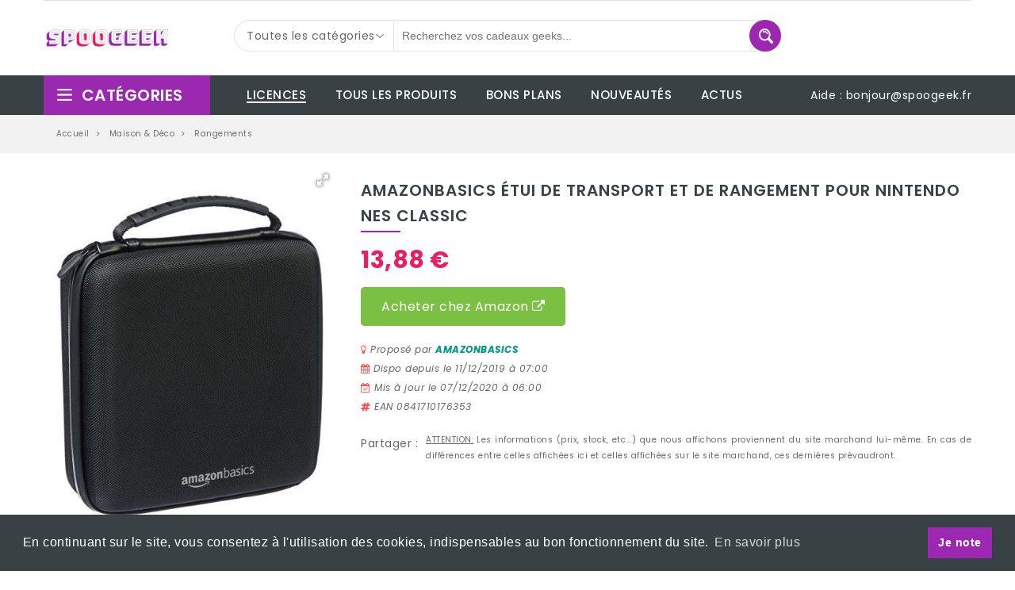

--- FILE ---
content_type: text/html;charset=UTF-8
request_url: https://www.spoogeek.fr/p/amazonbasics-etui-de-transport-et-de-rangement-pour-nintendo-nes-classic-20191211-e0841710176353
body_size: 11806
content:
<!DOCTYPE html>
<!--[if (gte IE 9)|!(IE)]><!-->
<html lang="fr_FR" prefix="og: http://ogp.me/ns# fb: http://ogp.me/ns/fb# product: http://ogp.me/ns/product#">
<!--<![endif]-->
<head>
        <!-- Basic Page Needs
      ================================================== -->
    <meta charset="utf-8">
    <!-- SEO Meta
      ================================================== -->
    <meta http-equiv="X-UA-Compatible" content="IE=edge" />
        <title>AmazonBasics Étui de transport et de rangement pour Nintendo NES Classic sur notre comparateur de prix</title>
<meta name="description" content="AmazonBasics Étui de transport et de rangement pour Nintendo NES Classic à 13,88 € seulement sur Spoogeek notre comparateur de prix de cadeaux geeks et gaming.">
<link rel="canonical" href="https://www.spoogeek.fr/p/amazonbasics-etui-de-transport-et-de-rangement-pour-nintendo-nes-classic-20191211-e0841710176353">    <meta property="fb:app_id" content="1740576566271409"/>
<meta property="og:type" content="product"/>
<meta property="og:locale" content="fr_FR"/>
<meta property="og:site_name" content="Spoogeek">
<meta property="og:title" content="AmazonBasics Étui de transport et de rangement pour Nintendo NES Classic"/>
<meta property="og:description" content="AmazonBasics Étui de transport et de rangement pour Nintendo NES Classic à 13,88 € seulement sur Spoogeek notre comparateur de prix de cadeaux geeks et gaming."/>
<meta property="og:image" content="https://res.cloudinary.com/spoogeek-cdn-0/image/fetch/w_450,h_583,c_lpad,f_jpg/https://images-eu.ssl-images-amazon.com/images/I/516OPdfJvDL.jpg"/>
<meta property="og:image:width" content="450"/>
<meta property="og:image:height" content="583"/>
<meta property="og:url" content="https://www.spoogeek.fr/p/amazonbasics-etui-de-transport-et-de-rangement-pour-nintendo-nes-classic-20191211-e0841710176353"/>
<meta property="product:brand" content="AMAZONBASICS"/>
<meta property="product:price:amount" content="13.88" />
<meta property="product:price:currency" content="EUR" />
<meta property="product:availability" content="instock" />

<meta name="twitter:card" content="summary_large_image"/>
<meta name="twitter:site" content="@spoogeek"/>
<meta name="twitter:title" content="AmazonBasics Étui de transport et de rangement pour Nintendo NES Classic"/>
<meta name="twitter:description" content="AmazonBasics Étui de transport et de rangement pour Nintendo NES Classic à 13,88 € seulement sur Spoogeek notre comparateur de prix de cadeaux geeks et gaming."/>
<meta name="twitter:image" content="https://res.cloudinary.com/spoogeek-cdn-0/image/fetch/w_450,h_583,c_lpad,f_jpg/https://images-eu.ssl-images-amazon.com/images/I/516OPdfJvDL.jpg"/>
<meta name="twitter:image:alt" content="AmazonBasics Étui de transport et de rangement pour Nintendo NES Classic"/>
    <!-- Mobile Specific Metas
      ================================================== -->
    <meta name="viewport" content="width=device-width, initial-scale=1, maximum-scale=1">
    <!-- CSS
      ================================================== -->
    <link rel="stylesheet" type="text/css" href="/css/font-awesome.min.css"/>
<link rel="stylesheet" type="text/css" href="/css/bootstrap.css"/>
<link rel="stylesheet" type="text/css" href="/css/jquery-ui.css"/>
<link rel="stylesheet" type="text/css" href="/css/owl.carousel.css"/>
<link rel="stylesheet" type="text/css" href="//cdnjs.cloudflare.com/ajax/libs/fotorama/4.6.4/fotorama.css">
<link rel="stylesheet" type="text/css" href="/css/magnific-popup.css"/>
<link rel="stylesheet" type="text/css" href="/css/easy-autocomplete.css"/>
<link rel="stylesheet" type="text/css" href="/css/custom.css?v=20200101"/>
<link rel="stylesheet" type="text/css" href="/css/responsive.css?v=20200101"/>
<link rel="stylesheet" type="text/css" href="/css/override.css?v=20200101"/>
<link rel="stylesheet" type="text/css" href="/css/override-responsive.css?v=20200101"/>
<link rel="stylesheet" type="text/css" href="/css/colors.css?v=20200101"/>        <link rel="shortcut icon" href="/images/favicon.png">        <!-- Google Analytics -->
<script>
    window.ga = window.ga || function () {
        (ga.q = ga.q || []).push(arguments)
    };
    ga.l = +new Date;
    ga('create', 'UA-85758657-1', 'auto');
    ga('require', 'eventTracker');
    ga('require', 'ecommerce');
    ga('send', 'pageview');
</script>
<script async src="https://www.google-analytics.com/analytics.js"></script>
<script async src="/js/autotrack.js"></script>
<!-- End Google Analytics -->

<!-- Facebook Pixel Code -->
<script>
    !function (f, b, e, v, n, t, s) {
        if (f.fbq)return;
        n = f.fbq = function () {
            n.callMethod ?
                n.callMethod.apply(n, arguments) : n.queue.push(arguments)
        };
        if (!f._fbq)f._fbq = n;
        n.push = n;
        n.loaded = !0;
        n.version = '2.0';
        n.queue = [];
        t = b.createElement(e);
        t.async = !0;
        t.src = v;
        s = b.getElementsByTagName(e)[0];
        s.parentNode.insertBefore(t, s)
    }(window,
        document, 'script', 'https://connect.facebook.net/en_US/fbevents.js');
    fbq('init', '140629533338102'); // Insert your pixel ID here.
    fbq('track', 'PageView');
</script>
<noscript><img height="1" width="1" style="display:none" src="https://www.facebook.com/tr?id=140629533338102&ev=PageView&noscript=1"/></noscript>
<!-- DO NOT MODIFY -->
<!-- End Facebook Pixel Code -->        <script type="application/ld+json">
    {
        "@context": "http://schema.org",
        "@type": "Product",
        "name": "AmazonBasics Étui de transport et de rangement pour Nintendo NES Classic",
        "description": "Étui durable pour ranger et transporter la Nintendo NES Classic.. L'insert en mousse maintient bien en place le système NES Classic, 2 manettes et un adaptateur secteur.. L'étui rigide fournit une protection supplémentaire - Compact et léger.. Poignée en caoutchouc pour un bon maintien et un transport confortable - Design tendance.. Produit couvert par une garantie limitée AmazonBasics d'un an.",
        "image": "https://res.cloudinary.com/spoogeek-cdn-0/image/fetch/w_450,h_583,c_lpad,f_jpg/https://images-eu.ssl-images-amazon.com/images/I/516OPdfJvDL.jpg",
                "gtin13": "0841710176353",
                "brand": {
          "@type": "Brand",
          "name": "AMAZONBASICS"
        },
        "offers": {
                    "@type": "Offer",
            "availability": "http://schema.org/InStock",
            "url": "https://www.spoogeek.fr/p/amazonbasics-etui-de-transport-et-de-rangement-pour-nintendo-nes-classic-20191211-e0841710176353",
            "price": "13.88",
            "seller": {
                "@type": "Organization",
                "name": "Amazon"
            },
                    "priceCurrency": "EUR"
        },
        "isRelatedTo": [
                    {
                "@context": "http://schema.org",
                "@type": "Product",
                "name": "Boule de cristal ABYstyle Dragon Ball 4 étoiles",
                "description": "env. 7,5 cm de diamètre",
                "image": "https://c70wl1ln.cloudimg.io/fit/450x583/x/https://www.emp.de/dw/image/v2/BBQV_PRD/on/demandware.static/-/Sites-master-emp/default/dw61d8c68d/images/4/4/7/8/447870a.jpg?sfrm=png",
                                "gtin13": "3665361016212",
                                "brand": {
                  "@type": "Brand",
                  "name": "ABYSTYLE"
                },
                "offers": {
                                    "@type": "Offer",
                    "availability": "http://schema.org/InStock",
                    "url": "https://www.spoogeek.fr/p/dragon-ball-dragon-ball-article-decoratif-orange-20200531-e3665361016212",
                    "price": "32.99",
                    "seller": {
                        "@type": "Organization",
                        "name": "EMP"
                    },
                                    "priceCurrency": "EUR"
                }
          },                    {
                "@context": "http://schema.org",
                "@type": "Product",
                "name": "Sabre Laser Star Wars Black Series Force FX Comte Dooku",
                "description": "Arme décorative - Star Wars: The Black Series - Comte Doku - Sabre Laser Force FX",
                "image": "https://c70wl1ln.cloudimg.io/fit/450x583/x/https://www.emp.de/dw/image/v2/BBQV_PRD/on/demandware.static/-/Sites-master-emp/default/dw8498eaf9/images/4/7/0/3/470313a.jpg?sfrm=png",
                                "gtin13": "5010993709489",
                                "brand": {
                  "@type": "Brand",
                  "name": "Star Wars"
                },
                "offers": {
                                    "@type": "Offer",
                    "availability": "http://schema.org/InStock",
                    "url": "https://www.spoogeek.fr/p/star-wars-the-black-series-count-dooku-force-fx-lichtschwert-arme-decorative-sta-20200815-e5010993709489",
                    "price": "199.99",
                    "seller": {
                        "@type": "Organization",
                        "name": "EMP"
                    },
                                    "priceCurrency": "EUR"
                }
          },                    {
                "@context": "http://schema.org",
                "@type": "Product",
                "name": "Tirelire Star Wars - R2D2 - ABYstyle",
                "description": "STAR WARS Tirelire R2D2 - Garçon et Fille - A partir de 3 ans - Livré à l'unité",
                "image": "https://res.cloudinary.com/spoogeek-cdn-5/image/fetch/w_450,h_583,c_lpad,f_jpg/https://i2.cdscdn.com/pdt2/9/3/7/1/700x700/OBY3700789292937.jpg",
                                "gtin13": "3700789292937",
                                "brand": {
                  "@type": "Brand",
                  "name": "ABYSTYLE"
                },
                "offers": {
                                    "@type": "Offer",
                    "availability": "http://schema.org/InStock",
                    "url": "https://www.spoogeek.fr/p/tirelire-star-wars-r2d2-abystyle-20191108-e3700789292937",
                    "price": "24.86",
                    "seller": {
                        "@type": "Organization",
                        "name": "Cdiscount"
                    },
                                    "priceCurrency": "EUR"
                }
          },                    {
                "@context": "http://schema.org",
                "@type": "Product",
                "name": "Harry Potter Capitaine De Gryffondor Bol céréales Standard",
                "description": "Harry Potter - Gryffindor Captain - Bol à céréales - Diamètre : env. 14 cm - Hauteur : env. 7 cm - Adapté pour une utilisation au lave-vaisselle - N'est pas adapté pour une utilisation au four à micro-ondes Vos céréales seront encore meilleures avec ce bol « Harry Potter - Gryffindor Captain ». Le bol à céréales mesure env. 14 cm de diamètre et est adapté pour une utilisation au lave-vaisselle mais vous ne pourrez pas le mettre au four à micro-ondes.",
                "image": "https://c70wl1ln.cloudimg.io/fit/450x583/x/https://www.emp.de/dw/image/v2/BBQV_PRD/on/demandware.static/-/Sites-master-emp/default/dwfd30c4b9/images/3/4/2/2/342286a-emp.jpg?sfrm=png",
                                "gtin13": "5055453444401",
                                "brand": {
                  "@type": "Brand",
                  "name": "Half Moon Bay"
                },
                "offers": {
                                    "@type": "Offer",
                    "availability": "http://schema.org/InStock",
                    "url": "https://www.spoogeek.fr/p/harry-potter-bol-gryffondor-20180813-e5055453444401",
                    "price": "11.99",
                    "seller": {
                        "@type": "Organization",
                        "name": "Zavvi"
                    },
                                    "priceCurrency": "EUR"
                }
          },                    {
                "@context": "http://schema.org",
                "@type": "Product",
                "name": "Star Wars Mug En Forme De Stormtrooper Mug blanc",
                "description": "Star Wars - Stormtrooper Shaped Mug - Céramique - Mug - 0,5 L - Ne convient pas pour un passage au four à micro-ondes ou au lave-vaisselle Le moment où l'on doit se lever pour aller travailler est un véritable enfer, n'est-ce pas ? Malheureusement, nous ne pouvons pas vous débarrasser de cette contrainte, mais au moins, nous avons quelque chose qui va vous rendre cet instant plus supportable : le mug en forme de casque de Stormtrooper !",
                "image": "https://c70wl1ln.cloudimg.io/fit/450x583/x/https://www.emp.de/dw/image/v2/BBQV_PRD/on/demandware.static/-/Sites-master-emp/default/dwedac3f65/images/3/3/4/5/334506a-emp.jpg?sfrm=png",
                                "gtin13": "5055453439223",
                                "brand": {
                  "@type": "Brand",
                  "name": "Half Moon Bay"
                },
                "offers": {
                                    "@type": "Offer",
                    "availability": "http://schema.org/InStock",
                    "url": "https://www.spoogeek.fr/p/tasse-3d-stormtrooper-star-wars-20180813-e5055453439223",
                    "price": "13.49",
                    "seller": {
                        "@type": "Organization",
                        "name": "Zavvi"
                    },
                                    "priceCurrency": "EUR"
                }
          },                    {
                "@context": "http://schema.org",
                "@type": "Product",
                "name": "Avengers Gant De Thanos Article décoratif Standard",
                "description": "Avengers - Gant de l'Infini - Gant de l'Infini richement détaillé - Doigts mobiles - Effets lumineux et sonores - Nécessite 3 piles AAA (non incluses) - Taille : env. 23 x 19 x 53 cm",
                "image": "https://c70wl1ln.cloudimg.io/fit/450x583/x/https://www.emp.de/dw/image/v2/BBQV_PRD/on/demandware.static/-/Sites-master-emp/default/dw639fed22/images/3/9/9/1/399182a.jpg?sfrm=png",
                                "gtin13": "5010993453610",
                                "brand": {
                  "@type": "Brand",
                  "name": "Avengers"
                },
                "offers": {
                                    "@type": "Offer",
                    "availability": "http://schema.org/InStock",
                    "url": "https://www.spoogeek.fr/p/marvel-legends-edition-collector-gant-d-infinite-electronique-avengers-infinity-20200110-e5010993453610",
                    "price": "92.47",
                    "seller": {
                        "@type": "Organization",
                        "name": "Amazon"
                    },
                                    "priceCurrency": "EUR"
                }
          },                    {
                "@context": "http://schema.org",
                "@type": "Product",
                "name": "The Legend Of Zelda Épée De Maître De Link Arme décorative Standard",
                "description": "Pour aller avec « Skyward Sword » de l'excellente série de jeux vidéos « The Legend Of Zelda », nous vous proposons cette réplique sous licence officielle de l'épée de Link qui est en plastique. Pommeau inclus, l'épée mesure 66 cm de long. - Peut être utilisé comme accessoire d'un costume",
                "image": "https://c70wl1ln.cloudimg.io/fit/450x583/x/https://www.emp.de/dw/image/v2/BBQV_PRD/on/demandware.static/-/Sites-master-emp/default/dwc9591cc5/images/3/5/3/3/353312a-emp.jpg?sfrm=png",
                                "gtin13": "0039897857213",
                                "brand": {
                  "@type": "Brand",
                  "name": "THE LEGEND OF ZELDA"
                },
                "offers": {
                                    "@type": "Offer",
                    "availability": "http://schema.org/InStock",
                    "url": "https://www.spoogeek.fr/p/legend-of-zelda-skyward-sword-replique-plastique-epee-de-link-20191211-e0039897857213",
                    "price": "28.08",
                    "seller": {
                        "@type": "Organization",
                        "name": "Amazon"
                    },
                                    "priceCurrency": "EUR"
                }
          },                    {
                "@context": "http://schema.org",
                "@type": "Product",
                "name": "Fallout Logo Vault-Tec Mug Standard",
                "description": "- Capacité : env. 0.3 l - Adapté au lave-vaisselle et au micro-ondes",
                "image": "https://c70wl1ln.cloudimg.io/fit/450x583/x/https://www.emp.de/dw/image/v2/BBQV_PRD/on/demandware.static/-/Sites-master-emp/default/images/4/6/4/5/464524a.jpg?sfrm=png",
                                "gtin13": "4260570021232",
                                "brand": {
                  "@type": "Brand",
                  "name": "Gaya Entertainment"
                },
                "offers": {
                                    "@type": "Offer",
                    "availability": "http://schema.org/InStock",
                    "url": "https://www.spoogeek.fr/p/fallout-vault-tec-mug-avec-logo-blanc-20200226-e4260570021232",
                    "price": "15.74",
                    "seller": {
                        "@type": "Organization",
                        "name": "Amazon"
                    },
                                    "priceCurrency": "EUR"
                }
          },                    {
                "@context": "http://schema.org",
                "@type": "Product",
                "name": "Gant d&#39;Infinité Electronique Marvel Legends Avengers Endgame Edition Collector",
                "description": "Article décoratif - Avengers: Marvel Legends : Gant De L'Infini d'Avengers Endgame",
                "image": "https://c70wl1ln.cloudimg.io/fit/450x583/x/https://www.emp.de/dw/image/v2/BBQV_PRD/on/demandware.static/-/Sites-master-emp/default/images/4/8/3/3/483365a.jpg?sfrm=png",
                                "gtin13": "5010993608713",
                                "brand": {
                  "@type": "Brand",
                  "name": "UGLY DOLLS"
                },
                "offers": {
                                    "@type": "Offer",
                    "availability": "http://schema.org/InStock",
                    "url": "https://www.spoogeek.fr/p/gant-d-infinite-electronique-marvel-legends-avengers-endgame-edition-collector-20200806-e5010993608713",
                    "price": "101.99",
                    "seller": {
                        "@type": "Organization",
                        "name": "Fnac"
                    },
                                    "priceCurrency": "EUR"
                }
          },                    {
                "@context": "http://schema.org",
                "@type": "Product",
                "name": "Mug Super Mario Royaume Champignon Boxed 300 ml",
                "description": "Mushroom Kingdom - Capacité : 0.3 l - Non adapté au lave-vaisselle et au micro-ondes",
                "image": "https://c70wl1ln.cloudimg.io/fit/450x583/x/https://www.emp.de/dw/image/v2/BBQV_PRD/on/demandware.static/-/Sites-master-emp/default/dw3297c4c4/images/4/5/8/7/458760a.jpg?sfrm=png",
                                "gtin13": "5050574244817",
                                "brand": {
                  "@type": "Brand",
                  "name": "BORN IN FRANCE S.A.S"
                },
                "offers": {
                                    "@type": "Offer",
                    "availability": "http://schema.org/InStock",
                    "url": "https://www.spoogeek.fr/p/mug-super-mario-royaume-champignon-boxed-300-ml-20180813-e5050574244817",
                    "price": "9.9",
                    "seller": {
                        "@type": "Organization",
                        "name": "Fnac"
                    },
                                    "priceCurrency": "EUR"
                }
          }                  ]
    }
</script>        <link rel="stylesheet" type="text/css" href="//cdnjs.cloudflare.com/ajax/libs/cookieconsent2/3.1.0/cookieconsent.min.css" />
<script src="//cdnjs.cloudflare.com/ajax/libs/cookieconsent2/3.1.0/cookieconsent.min.js"></script>
<script>
    window.addEventListener("load", function(){
        window.cookieconsent.initialise({
            "palette": {
                "popup": {
                    "background": "#384245"
                },
                "button": {
                    "background": "#9C27B0"
                }
            },
            "content": {
                "message": "En continuant sur le site, vous consentez à l'utilisation des cookies, indispensables au bon fonctionnement du site.",
                "dismiss": "Je note",
                "link": "En savoir plus",
                "href": "/s/vie-privee"
            }
        })});
</script>    <script id="mcjs">
    !function(c,h,i,m,p){m=c.createElement(h),p=c.getElementsByTagName(h)[0],m.async=1,m.src=i,p.parentNode.insertBefore(m,p)}(document,"script","https://chimpstatic.com/mcjs-connected/js/users/2b7bf78ceccda55d7a1d95a0d/984dcac3065799e46b6c17126.js");
</script></head>
<body class="">
<!--<div class="se-pre-con"></div>-->
<div class="main">

    <!-- HEADER START -->
    <header class="navbar navbar-custom container-full-sm" id="header">
    <div class="header-middle">
    <div class="container">
        <hr>
        <div class="row">
            <div class="col-xl-3 col-md-3 col-lgmd-20per">
    <div class="header-middle-left">
        <div class="navbar-header float-none-sm">
            <a class="navbar-brand page-scroll" href="/">
                <img alt="Moteur de recherche geek, gaming et high-tech" title="Spoogeek" src="/images/logo-spoogeek.png">
            </a>
        </div>
    </div>
</div>            <div class="col-xl-6 col-md-6 col-lgmd-60per">
    <div class="header-right-part">
        <form action="/x" role="search" method="get">
            <div class="category-dropdown select-dropdown">
                <fieldset>
                    <select id="search-category" class="option-drop" name="categoryPath">
                        <option value="">Toutes les catégories</option>
                                                    <option value="/ps4">■ PS4</option>
                                                            <option value="/ps4/consoles">&nbsp;&nbsp;&nbsp;- Consoles</option>
                                                            <option value="/ps4/manettes">&nbsp;&nbsp;&nbsp;- Manettes</option>
                                                            <option value="/ps4/jeux">&nbsp;&nbsp;&nbsp;- Jeux</option>
                                                                                <option value="/xbox-one">■ XBox One</option>
                                                            <option value="/xbox-one/consoles">&nbsp;&nbsp;&nbsp;- Consoles</option>
                                                            <option value="/xbox-one/manettes">&nbsp;&nbsp;&nbsp;- Manettes</option>
                                                            <option value="/xbox-one/jeux">&nbsp;&nbsp;&nbsp;- Jeux</option>
                                                                                <option value="/nintendo-switch">■ Nintendo Switch</option>
                                                            <option value="/nintendo-switch/consoles">&nbsp;&nbsp;&nbsp;- Consoles</option>
                                                            <option value="/nintendo-switch/manettes">&nbsp;&nbsp;&nbsp;- Manettes</option>
                                                            <option value="/nintendo-switch/jeux">&nbsp;&nbsp;&nbsp;- Jeux</option>
                                                                                <option value="/retrogaming">■ Rétrogaming</option>
                                                                                <option value="/laptops-gaming">■ Laptop Gaming</option>
                                                                                <option value="/vetements">■ Vêtements</option>
                                                            <option value="/vetements/t-shirts">&nbsp;&nbsp;&nbsp;- T-shirts</option>
                                                            <option value="/vetements/chaud">&nbsp;&nbsp;&nbsp;- Pulls, Manteaux &amp; Vestes</option>
                                                            <option value="/vetements/jupes">&nbsp;&nbsp;&nbsp;- Jupes</option>
                                                            <option value="/vetements/robes">&nbsp;&nbsp;&nbsp;- Robes</option>
                                                            <option value="/vetements/pyjamas">&nbsp;&nbsp;&nbsp;- Pyjamas</option>
                                                            <option value="/vetements/pantalons">&nbsp;&nbsp;&nbsp;- Pantalons</option>
                                                                                <option value="/accessoires">■ Accessoires de Mode</option>
                                                            <option value="/accessoires/sacs">&nbsp;&nbsp;&nbsp;- Sacs</option>
                                                            <option value="/accessoires/montres">&nbsp;&nbsp;&nbsp;- Montres</option>
                                                            <option value="/accessoires/portefeuilles">&nbsp;&nbsp;&nbsp;- Portefeuilles</option>
                                                            <option value="/accessoires/porte-cles">&nbsp;&nbsp;&nbsp;- Porte-clés</option>
                                                                                <option value="/jeux-jouets">■ Jeux &amp; Jouets</option>
                                                            <option value="/jeux-jouets/figurines">&nbsp;&nbsp;&nbsp;- Figurines</option>
                                                            <option value="/jeux-jouets/peluches">&nbsp;&nbsp;&nbsp;- Peluches</option>
                                                            <option value="/jeux-jouets/cartes">&nbsp;&nbsp;&nbsp;- Cartes à Jouer</option>
                                                            <option value="/jeux-jouets/puzzles">&nbsp;&nbsp;&nbsp;- Puzzles</option>
                                                            <option value="/jeux-jouets/societes">&nbsp;&nbsp;&nbsp;- Jeux de Société</option>
                                                            <option value="/jeux-jouets/drones">&nbsp;&nbsp;&nbsp;- Drones</option>
                                                            <option value="/jeux-jouets/spheros">&nbsp;&nbsp;&nbsp;- Spheros</option>
                                                                                <option value="/maisons">■ Maison &amp; Déco</option>
                                                            <option value="/maisons/mugs">&nbsp;&nbsp;&nbsp;- Tasses &amp; Mugs</option>
                                                            <option value="/maisons/cuisines">&nbsp;&nbsp;&nbsp;- Cuisine</option>
                                                            <option value="/maisons/affiches">&nbsp;&nbsp;&nbsp;- Affiches &amp; Posters</option>
                                                            <option value="/maisons/rangements">&nbsp;&nbsp;&nbsp;- Rangements</option>
                                                            <option value="/maisons/tirelires">&nbsp;&nbsp;&nbsp;- Tirelires</option>
                                                            <option value="/maisons/bureaux">&nbsp;&nbsp;&nbsp;- Bureaux</option>
                                                            <option value="/maisons/lampes">&nbsp;&nbsp;&nbsp;- Lampes</option>
                                                            <option value="/maisons/paillassons">&nbsp;&nbsp;&nbsp;- Paillassons</option>
                                                            <option value="/maisons/decorations">&nbsp;&nbsp;&nbsp;- Objets Décoratifs</option>
                                                                        </select>
                </fieldset>
            </div>
            <div class="main-search">
                <div class="header_search_toggle desktop-view">
                    <div class="search-box">
                        <input class="input-text header-autocomplete" type="text" placeholder="Recherchez vos cadeaux geeks..." name="q" value="">
                        <button class="search-btn"></button>
                    </div>
                </div>
            </div>
        </form>
    </div>
</div>            <div class="col-xl-3 col-md-3 col-lgmd-20per">
    <div class="right-side float-left-xs header-right-link">
        <ul>
            <li class="side-toggle">
                <button data-target=".navbar-collapse" data-toggle="collapse" class="navbar-toggle" type="button"><i class="fa fa-bars"></i></button>
            </li>
        </ul>
    </div>
</div>        </div>
    </div>
</div>    <div class="header-bottom">
    <div class="container">
        <div class="row position-r">
            <div class="col-xl-2 col-lg-3 col-lgmd-20per position-initial">
                <div class="sidebar-menu-dropdown home">
                    <a class="btn-sidebar-menu-dropdown"><span></span> Catégories </a>
                    <div id="cat" class="cat-dropdown">
                        <div class="sidebar-contant">
                            <div id="menu" class="navbar-collapse collapse" >
                                <div class="top-right-link mobile right-side">
    <ul>
        <li class="login-icon content">
            <a href="#"><span></span></a>
        </li>
        <li class="track-icon">
            <a href="#"><span></span></a>
        </li>
        <li class="gift-icon">
            <a href="#"><span></span></a>
        </li>
    </ul>
</div>                                <ul class="nav navbar-nav ">
                                        <li class="level sub-megamenu">
        <span class="opener plus"></span>
        <a href="/x/ps4" class="page-scroll"><i class="fa fa-gamepad"></i>PS4</a>
                    <div class="megamenu mobile-sub-menu">
                <div class="megamenu-inner-top">
                    <ul class="sub-menu-level1">
                        <li class="level2">
                            <a href="/x/ps4"><span>PS4</span></a>
                            <ul class="sub-menu-level2 ">
                                                                    <li class="level3"><a href="/x/ps4/consoles"><span>■</span>Consoles</a></li>
                                                                    <li class="level3"><a href="/x/ps4/manettes"><span>■</span>Manettes</a></li>
                                                                    <li class="level3"><a href="/x/ps4/jeux"><span>■</span>Jeux</a></li>
                                                            </ul>
                        </li>
                    </ul>
                </div>
            </div>
            </li>
    <li class="level sub-megamenu">
        <span class="opener plus"></span>
        <a href="/x/xbox-one" class="page-scroll"><i class="fa fa-gamepad"></i>XBox One</a>
                    <div class="megamenu mobile-sub-menu">
                <div class="megamenu-inner-top">
                    <ul class="sub-menu-level1">
                        <li class="level2">
                            <a href="/x/xbox-one"><span>XBox One</span></a>
                            <ul class="sub-menu-level2 ">
                                                                    <li class="level3"><a href="/x/xbox-one/consoles"><span>■</span>Consoles</a></li>
                                                                    <li class="level3"><a href="/x/xbox-one/manettes"><span>■</span>Manettes</a></li>
                                                                    <li class="level3"><a href="/x/xbox-one/jeux"><span>■</span>Jeux</a></li>
                                                            </ul>
                        </li>
                    </ul>
                </div>
            </div>
            </li>
    <li class="level sub-megamenu">
        <span class="opener plus"></span>
        <a href="/x/nintendo-switch" class="page-scroll"><i class="fa fa-gamepad"></i>Nintendo Switch</a>
                    <div class="megamenu mobile-sub-menu">
                <div class="megamenu-inner-top">
                    <ul class="sub-menu-level1">
                        <li class="level2">
                            <a href="/x/nintendo-switch"><span>Nintendo Switch</span></a>
                            <ul class="sub-menu-level2 ">
                                                                    <li class="level3"><a href="/x/nintendo-switch/consoles"><span>■</span>Consoles</a></li>
                                                                    <li class="level3"><a href="/x/nintendo-switch/manettes"><span>■</span>Manettes</a></li>
                                                                    <li class="level3"><a href="/x/nintendo-switch/jeux"><span>■</span>Jeux</a></li>
                                                            </ul>
                        </li>
                    </ul>
                </div>
            </div>
            </li>
    <li class="level sub-megamenu">
        <span class="opener plus"></span>
        <a href="/x/retrogaming" class=""><i class="fa fa-gamepad"></i>Rétrogaming</a>
            </li>
    <li class="level sub-megamenu">
        <span class="opener plus"></span>
        <a href="/x/laptops-gaming" class=""><i class="fa fa-laptop"></i>Laptop Gaming</a>
            </li>
    <li class="level sub-megamenu">
        <span class="opener plus"></span>
        <a href="/x/vetements" class="page-scroll"><i class="fa fa-male"></i>Vêtements</a>
                    <div class="megamenu mobile-sub-menu">
                <div class="megamenu-inner-top">
                    <ul class="sub-menu-level1">
                        <li class="level2">
                            <a href="/x/vetements"><span>Vêtements</span></a>
                            <ul class="sub-menu-level2 ">
                                                                    <li class="level3"><a href="/x/vetements/t-shirts"><span>■</span>T-shirts</a></li>
                                                                    <li class="level3"><a href="/x/vetements/chaud"><span>■</span>Pulls, Manteaux &amp; Vestes</a></li>
                                                                    <li class="level3"><a href="/x/vetements/jupes"><span>■</span>Jupes</a></li>
                                                                    <li class="level3"><a href="/x/vetements/robes"><span>■</span>Robes</a></li>
                                                                    <li class="level3"><a href="/x/vetements/pyjamas"><span>■</span>Pyjamas</a></li>
                                                                    <li class="level3"><a href="/x/vetements/pantalons"><span>■</span>Pantalons</a></li>
                                                            </ul>
                        </li>
                    </ul>
                </div>
            </div>
            </li>
    <li class="level sub-megamenu">
        <span class="opener plus"></span>
        <a href="/x/accessoires" class="page-scroll"><i class="fa fa-magic"></i>Accessoires de Mode</a>
                    <div class="megamenu mobile-sub-menu">
                <div class="megamenu-inner-top">
                    <ul class="sub-menu-level1">
                        <li class="level2">
                            <a href="/x/accessoires"><span>Accessoires de Mode</span></a>
                            <ul class="sub-menu-level2 ">
                                                                    <li class="level3"><a href="/x/accessoires/sacs"><span>■</span>Sacs</a></li>
                                                                    <li class="level3"><a href="/x/accessoires/montres"><span>■</span>Montres</a></li>
                                                                    <li class="level3"><a href="/x/accessoires/portefeuilles"><span>■</span>Portefeuilles</a></li>
                                                                    <li class="level3"><a href="/x/accessoires/porte-cles"><span>■</span>Porte-clés</a></li>
                                                            </ul>
                        </li>
                    </ul>
                </div>
            </div>
            </li>
    <li class="level sub-megamenu">
        <span class="opener plus"></span>
        <a href="/x/jeux-jouets" class="page-scroll"><i class="fa fa-puzzle-piece"></i>Jeux &amp; Jouets</a>
                    <div class="megamenu mobile-sub-menu">
                <div class="megamenu-inner-top">
                    <ul class="sub-menu-level1">
                        <li class="level2">
                            <a href="/x/jeux-jouets"><span>Jeux &amp; Jouets</span></a>
                            <ul class="sub-menu-level2 ">
                                                                    <li class="level3"><a href="/x/jeux-jouets/figurines"><span>■</span>Figurines</a></li>
                                                                    <li class="level3"><a href="/x/jeux-jouets/peluches"><span>■</span>Peluches</a></li>
                                                                    <li class="level3"><a href="/x/jeux-jouets/cartes"><span>■</span>Cartes à Jouer</a></li>
                                                                    <li class="level3"><a href="/x/jeux-jouets/puzzles"><span>■</span>Puzzles</a></li>
                                                                    <li class="level3"><a href="/x/jeux-jouets/societes"><span>■</span>Jeux de Société</a></li>
                                                                    <li class="level3"><a href="/x/jeux-jouets/drones"><span>■</span>Drones</a></li>
                                                                    <li class="level3"><a href="/x/jeux-jouets/spheros"><span>■</span>Spheros</a></li>
                                                            </ul>
                        </li>
                    </ul>
                </div>
            </div>
            </li>
    <li class="level sub-megamenu">
        <span class="opener plus"></span>
        <a href="/x/maisons" class="page-scroll"><i class="fa fa-home"></i>Maison &amp; Déco</a>
                    <div class="megamenu mobile-sub-menu">
                <div class="megamenu-inner-top">
                    <ul class="sub-menu-level1">
                        <li class="level2">
                            <a href="/x/maisons"><span>Maison &amp; Déco</span></a>
                            <ul class="sub-menu-level2 ">
                                                                    <li class="level3"><a href="/x/maisons/mugs"><span>■</span>Tasses &amp; Mugs</a></li>
                                                                    <li class="level3"><a href="/x/maisons/cuisines"><span>■</span>Cuisine</a></li>
                                                                    <li class="level3"><a href="/x/maisons/affiches"><span>■</span>Affiches &amp; Posters</a></li>
                                                                    <li class="level3"><a href="/x/maisons/rangements"><span>■</span>Rangements</a></li>
                                                                    <li class="level3"><a href="/x/maisons/tirelires"><span>■</span>Tirelires</a></li>
                                                                    <li class="level3"><a href="/x/maisons/bureaux"><span>■</span>Bureaux</a></li>
                                                                    <li class="level3"><a href="/x/maisons/lampes"><span>■</span>Lampes</a></li>
                                                                    <li class="level3"><a href="/x/maisons/paillassons"><span>■</span>Paillassons</a></li>
                                                                    <li class="level3"><a href="/x/maisons/decorations"><span>■</span>Objets Décoratifs</a></li>
                                                            </ul>
                        </li>
                    </ul>
                </div>
            </div>
            </li>
                                </ul>
                                <div class="header-top mobile">
    <div class="">
        <div class="row">
            <div class="col-12">
    <div class="top-link right-side">
        <div class="help-num" >Aide : <a href="/cdn-cgi/l/email-protection" class="__cf_email__" data-cfemail="fb99949591948e89bb888b94949c9e9e90d59d89">[email&#160;protected]</a></div>
    </div>
</div>        </div>
    </div>
</div>                            </div>
                        </div>
                    </div>
                </div>
            </div>
            <div class="col-xl-6 col-lg-6 col-lgmd-60per">
    <div class="bottom-inner">
        <div class="position-r">
            <div class="nav_sec position-r">
                <div class="mobilemenu-title mobilemenu">
                    <span>Menu</span>
                    <i class="fa fa-bars pull-right"></i>
                </div>
                <div class="mobilemenu-content">
                    <ul class="nav navbar-nav" id="menu-main">
                        <li class="active">
                            <a href="/themes"><span>Licences</span></a>
                        </li>
                        <li>
                            <a href="/x"><span>Tous les produits</span></a>
                        </li>
                        <li>
                            <a href="/x?discountOnly=true"><span>Bons plans</span></a>
                        </li>
                        <li>
                            <a href="/x?sort=timestamp"><span>Nouveautés</span></a>
                        </li>
                        <li>
                            <a href="/news"><span>Actus</span></a>
                        </li>
                    </ul>
                </div>
            </div>
        </div>
    </div>
</div>            <div class="col-xl-4 col-lg-3 col-lgmd-20per">
    <div class="right-side float-left-xs header-right-link">
        <div class="right-side">
            <div class="help-num" >Aide : <a href="/cdn-cgi/l/email-protection" class="__cf_email__" data-cfemail="f3919c9d999c8681b380839c9c94969698dd9581">[email&#160;protected]</a></div>
        </div>
    </div>
</div>        </div>
    </div>
</div></header>    <!-- HEADER END -->

    
    <!-- Bread Crumb STRAT -->
    <div class="nav-breadcrumb">
    <div class="container">
        <nav>
            <ol class="breadcrumb custom-breadcrumb" itemscope itemtype="https://schema.org/BreadcrumbList">
                <li class="breadcrumb-item" itemprop="itemListElement" itemscope itemtype="https://schema.org/ListItem">
                    <a itemprop="item" href="/">
                        <span itemprop="name">Accueil</span>
                        <meta itemprop="position" content="1" />
                    </a>
                </li>
                                    <li class="breadcrumb-item" itemprop="itemListElement" itemscope itemtype="https://schema.org/ListItem">
                        <a itemprop="item" href="/x/maisons">
                            <span itemprop="name">Maison &amp; Déco</span>
                            <meta itemprop="position" content="2" />
                        </a>
                    </li>
                                    <li class="breadcrumb-item" itemprop="itemListElement" itemscope itemtype="https://schema.org/ListItem">
                        <a itemprop="item" href="/x/maisons/rangements">
                            <span itemprop="name">Rangements</span>
                            <meta itemprop="position" content="3" />
                        </a>
                    </li>
                            </ol>
        </nav>
    </div>
</div>    <!-- Bread Crumb END -->

    <div class="main-product">
        <!-- CONTAIN START -->
        <section>
            <div class="container">
                <div class="row">
                    <div class="col-lg-4 col-md-5 mb-xs-30">
                        <div class="fotorama" data-allowfullscreen="native">
    <img src="https://res.cloudinary.com/spoogeek-cdn-0/image/fetch/w_450,h_583,c_lpad,f_jpg/https://images-eu.ssl-images-amazon.com/images/I/516OPdfJvDL.jpg" alt="AmazonBasics Étui de transport et de rangement pour Nintendo NES Classic" onerror="this.src='/images/default-product.png'">
</div>

                    </div>
                    <div class="col-lg-8 col-md-7">
                        <div class="row">
                            <div class="col-12">
                                <div class="product-detail-main">
                                    <div class="product-item-details">
                                        <h1 class="h1-title">AmazonBasics Étui de transport et de rangement pour Nintendo NES Classic<span></span></h1>                                        <div class="mt-2 price-box">
    <span class="product-price pink"><strong>13,88 €</strong></span>
</div>
                                            <div class="product-buy-action mtb-30">
        <a href="/b/b0714r28x6/1" target="_blank" rel="nofollow" ga-on="click" ga-event-category="buy-unique" ga-event-action="Amazon" ga-event-label="AmazonBasics Étui de transport et de rangement pour Nintendo NES Classic">
            <span class="product-buy">Acheter chez Amazon <i class="fa fa-external-link"></i></span>
        </a>
    </div>
                                        <div class="mt-20 mb-3">
    <div class="product-infos italic text-justify">
        <span><i class="red fa fa-lightbulb-o"></i> Proposé par </span><span class="info-deta mint" itemprop="brand"><strong>AMAZONBASICS</strong></span>
    </div>
    <div class="product-infos italic text-justify">
        <span><i class="red fa fa-calendar"></i> Dispo depuis le 11/12/2019 à 07:00</span>
    </div>
    <div class="product-infos italic text-justify">
        <span><i class="red fa fa-calendar-check-o"></i> Mis à jour le 07/12/2020 à 06:00</span>
    </div>
        <div class="product-infos italic text-justify">
        <span><i class="red fa fa-hashtag"></i> EAN </span> <span itemprop="gtin13">0841710176353</span>
    </div>
    </div>                                        <div class="share-link mb-3">
    <label>Partager : </label>
    <span class="social-link addthis_inline_share_toolbox"></span>
</div>                                        <p class="product-disclaimer text-justify mt-20">
    <span style="text-decoration:underline;">ATTENTION:</span>
    <span>Les informations (prix, stock, etc...) que nous affichons proviennent du site marchand lui-même. En cas de différences entre celles affichées ici et celles affichées sur le site marchand, ces dernières prévaudront.</span>
</p>                                    </div>
                                </div>
                            </div>
                        </div>
                    </div>
                </div>
                            </div>
        </section>
        <section class="mt-30">
    <div class="container">
        <div class="product-detail-tab">
            <div class="row">
                <div class="col-lg-12">
                    <div id="tabs">
                        <ul class="nav nav-tabs">
                            <li><a class="tab-Description selected" title="Description">Description</a></li>
                        </ul>
                    </div>
                    <div id="items">
                        <div class="tab_content">
                            <ul>
                                <li>
                                    <div class="items-Description selected ">
                                        <div class="Description">
                                            <p class="text-justify">Étui durable pour ranger et transporter la Nintendo NES Classic.. L'insert en mousse maintient bien en place le système NES Classic, 2 manettes et un adaptateur secteur.. L'étui rigide fournit une protection supplémentaire - Compact et léger.. Poignée en caoutchouc pour un bon maintien et un transport confortable - Design tendance.. Produit couvert par une garantie limitée AmazonBasics d'un an.</p>
                                            <p><a class="pink" href="/b/b0714r28x6/1" target="_blank" rel="nofollow" ga-on="click" ga-event-category="buy-description" ga-event-action="Amazon" ga-event-label="AmazonBasics Étui de transport et de rangement pour Nintendo NES Classic">Plus de détails sur Amazon <i class="fa fa-external-link"></i></a> </p>
                                        </div>
                                    </div>
                                </li>
                            </ul>
                        </div>
                    </div>
                </div>
            </div>
        </div>
    </div>
</section>
        <section class="mt-30 pb-70">
    <div class="container">
        <div class="product-listing">
            <div class="row">
                <div class="col-12">
                    <div class="heading-part mb-40">
                        <h2 class="main_title heading"><span>Produits similaires</span></h2>
                    </div>
                </div>
            </div>
            <div class="pro_cat">
                <div class="row">
                    <div class="owl-carousel pro-cat-slider">
                                                    <div class="product-item" title="Boule de cristal ABYstyle Dragon Ball 4 étoiles" onclick="location.href='/p/dragon-ball-dragon-ball-article-decoratif-orange-20200531-e3665361016212'" ga-on="click" ga-event-category="pin" ga-event-action="related" ga-event-label="Boule de cristal ABYstyle Dragon Ball 4 étoiles">
        <div class="product-image">
        <a href="/p/dragon-ball-dragon-ball-article-decoratif-orange-20200531-e3665361016212" ga-on="click" ga-event-category="related" ga-event-action="image" ga-event-label="Boule de cristal ABYstyle Dragon Ball 4 étoiles">
    <img class="lazy" style="display: none" data-src="https://c70wl1ln.cloudimg.io/fit/450x583/x/https://www.emp.de/dw/image/v2/BBQV_PRD/on/demandware.static/-/Sites-master-emp/default/dw61d8c68d/images/4/4/7/8/447870a.jpg?sfrm=png"/>
    <noscript>
        <img src="https://c70wl1ln.cloudimg.io/fit/450x583/x/https://www.emp.de/dw/image/v2/BBQV_PRD/on/demandware.static/-/Sites-master-emp/default/dw61d8c68d/images/4/4/7/8/447870a.jpg?sfrm=png" alt="Boule de cristal ABYstyle Dragon Ball 4 étoiles"/>
    </noscript>
</a>    </div>
    <div class="product-item-details">
        <div class="product-item-name">
    <a href="/p/dragon-ball-dragon-ball-article-decoratif-orange-20200531-e3665361016212">
        <span>Boule de cristal ABYstyle Dragon Ball 4 étoiles</span>
    </a>
</div>        <div class="price-box">
    <span class="price pink">32,99 €</span>
            <p class="mint">EMP</p>
    </div>
    </div>
</div>                                                    <div class="product-item" title="Sabre Laser Star Wars Black Series Force FX Comte Dooku" onclick="location.href='/p/star-wars-the-black-series-count-dooku-force-fx-lichtschwert-arme-decorative-sta-20200815-e5010993709489'" ga-on="click" ga-event-category="pin" ga-event-action="related" ga-event-label="Sabre Laser Star Wars Black Series Force FX Comte Dooku">
        <div class="product-image">
        <a href="/p/star-wars-the-black-series-count-dooku-force-fx-lichtschwert-arme-decorative-sta-20200815-e5010993709489" ga-on="click" ga-event-category="related" ga-event-action="image" ga-event-label="Sabre Laser Star Wars Black Series Force FX Comte Dooku">
    <img class="lazy" style="display: none" data-src="https://c70wl1ln.cloudimg.io/fit/450x583/x/https://www.emp.de/dw/image/v2/BBQV_PRD/on/demandware.static/-/Sites-master-emp/default/dw8498eaf9/images/4/7/0/3/470313a.jpg?sfrm=png"/>
    <noscript>
        <img src="https://c70wl1ln.cloudimg.io/fit/450x583/x/https://www.emp.de/dw/image/v2/BBQV_PRD/on/demandware.static/-/Sites-master-emp/default/dw8498eaf9/images/4/7/0/3/470313a.jpg?sfrm=png" alt="Sabre Laser Star Wars Black Series Force FX Comte Dooku"/>
    </noscript>
</a>    </div>
    <div class="product-item-details">
        <div class="product-item-name">
    <a href="/p/star-wars-the-black-series-count-dooku-force-fx-lichtschwert-arme-decorative-sta-20200815-e5010993709489">
        <span>Sabre Laser Star Wars Black Series Force FX Comte Dooku</span>
    </a>
</div>        <div class="price-box">
    <span class="price pink">199,99 €</span>
            <p class="mint">EMP</p>
    </div>
    </div>
</div>                                                    <div class="product-item" title="Tirelire Star Wars - R2D2 - ABYstyle" onclick="location.href='/p/tirelire-star-wars-r2d2-abystyle-20191108-e3700789292937'" ga-on="click" ga-event-category="pin" ga-event-action="related" ga-event-label="Tirelire Star Wars - R2D2 - ABYstyle">
    <div class="main-label sale-label"><span>HOT</span></div>
    <div class="product-image">
        <a href="/p/tirelire-star-wars-r2d2-abystyle-20191108-e3700789292937" ga-on="click" ga-event-category="related" ga-event-action="image" ga-event-label="Tirelire Star Wars - R2D2 - ABYstyle">
    <img class="lazy" style="display: none" data-src="https://res.cloudinary.com/spoogeek-cdn-5/image/fetch/w_450,h_583,c_lpad,f_jpg/https://i2.cdscdn.com/pdt2/9/3/7/1/700x700/OBY3700789292937.jpg"/>
    <noscript>
        <img src="https://res.cloudinary.com/spoogeek-cdn-5/image/fetch/w_450,h_583,c_lpad,f_jpg/https://i2.cdscdn.com/pdt2/9/3/7/1/700x700/OBY3700789292937.jpg" alt="Tirelire Star Wars - R2D2 - ABYstyle"/>
    </noscript>
</a>    </div>
    <div class="product-item-details">
        <div class="product-item-name">
    <a href="/p/tirelire-star-wars-r2d2-abystyle-20191108-e3700789292937">
        <span>Tirelire Star Wars - R2D2 - ABYstyle</span>
    </a>
</div>        <div class="price-box">
    <span class="price pink">24,86 €</span>
            <p class="mint">Cdiscount</p>
    </div>
    </div>
</div>                                                    <div class="product-item" title="Harry Potter Capitaine De Gryffondor Bol céréales Standard" onclick="location.href='/p/harry-potter-bol-gryffondor-20180813-e5055453444401'" ga-on="click" ga-event-category="pin" ga-event-action="related" ga-event-label="Harry Potter Capitaine De Gryffondor Bol céréales Standard">
        <div class="product-image">
        <a href="/p/harry-potter-bol-gryffondor-20180813-e5055453444401" ga-on="click" ga-event-category="related" ga-event-action="image" ga-event-label="Harry Potter Capitaine De Gryffondor Bol céréales Standard">
    <img class="lazy" style="display: none" data-src="https://c70wl1ln.cloudimg.io/fit/450x583/x/https://www.emp.de/dw/image/v2/BBQV_PRD/on/demandware.static/-/Sites-master-emp/default/dwfd30c4b9/images/3/4/2/2/342286a-emp.jpg?sfrm=png"/>
    <noscript>
        <img src="https://c70wl1ln.cloudimg.io/fit/450x583/x/https://www.emp.de/dw/image/v2/BBQV_PRD/on/demandware.static/-/Sites-master-emp/default/dwfd30c4b9/images/3/4/2/2/342286a-emp.jpg?sfrm=png" alt="Harry Potter Capitaine De Gryffondor Bol céréales Standard"/>
    </noscript>
</a>    </div>
    <div class="product-item-details">
        <div class="product-item-name">
    <a href="/p/harry-potter-bol-gryffondor-20180813-e5055453444401">
        <span>Harry Potter Capitaine De Gryffondor Bol céréales Standard</span>
    </a>
</div>        <div class="price-box">
    <span class="price pink">11,99 €</span>
            <p class="mint">Zavvi</p>
    </div>
    </div>
</div>                                                    <div class="product-item" title="Star Wars Mug En Forme De Stormtrooper Mug blanc" onclick="location.href='/p/tasse-3d-stormtrooper-star-wars-20180813-e5055453439223'" ga-on="click" ga-event-category="pin" ga-event-action="related" ga-event-label="Star Wars Mug En Forme De Stormtrooper Mug blanc">
    <div class="main-label sale-label"><span>HOT</span></div>
    <div class="product-image">
        <a href="/p/tasse-3d-stormtrooper-star-wars-20180813-e5055453439223" ga-on="click" ga-event-category="related" ga-event-action="image" ga-event-label="Star Wars Mug En Forme De Stormtrooper Mug blanc">
    <img class="lazy" style="display: none" data-src="https://c70wl1ln.cloudimg.io/fit/450x583/x/https://www.emp.de/dw/image/v2/BBQV_PRD/on/demandware.static/-/Sites-master-emp/default/dwedac3f65/images/3/3/4/5/334506a-emp.jpg?sfrm=png"/>
    <noscript>
        <img src="https://c70wl1ln.cloudimg.io/fit/450x583/x/https://www.emp.de/dw/image/v2/BBQV_PRD/on/demandware.static/-/Sites-master-emp/default/dwedac3f65/images/3/3/4/5/334506a-emp.jpg?sfrm=png" alt="Star Wars Mug En Forme De Stormtrooper Mug blanc"/>
    </noscript>
</a>    </div>
    <div class="product-item-details">
        <div class="product-item-name">
    <a href="/p/tasse-3d-stormtrooper-star-wars-20180813-e5055453439223">
        <span>Star Wars Mug En Forme De Stormtrooper Mug blanc</span>
    </a>
</div>        <div class="price-box">
    <span class="price pink">13,49 €</span>
            <p class="mint">Zavvi</p>
    </div>
    </div>
</div>                                                    <div class="product-item" title="Avengers Gant De Thanos Article décoratif Standard" onclick="location.href='/p/marvel-legends-edition-collector-gant-d-infinite-electronique-avengers-infinity-20200110-e5010993453610'" ga-on="click" ga-event-category="pin" ga-event-action="related" ga-event-label="Avengers Gant De Thanos Article décoratif Standard">
    <div class="main-label sale-label"><span>HOT</span></div>
    <div class="product-image">
        <a href="/p/marvel-legends-edition-collector-gant-d-infinite-electronique-avengers-infinity-20200110-e5010993453610" ga-on="click" ga-event-category="related" ga-event-action="image" ga-event-label="Avengers Gant De Thanos Article décoratif Standard">
    <img class="lazy" style="display: none" data-src="https://c70wl1ln.cloudimg.io/fit/450x583/x/https://www.emp.de/dw/image/v2/BBQV_PRD/on/demandware.static/-/Sites-master-emp/default/dw639fed22/images/3/9/9/1/399182a.jpg?sfrm=png"/>
    <noscript>
        <img src="https://c70wl1ln.cloudimg.io/fit/450x583/x/https://www.emp.de/dw/image/v2/BBQV_PRD/on/demandware.static/-/Sites-master-emp/default/dw639fed22/images/3/9/9/1/399182a.jpg?sfrm=png" alt="Avengers Gant De Thanos Article décoratif Standard"/>
    </noscript>
</a>    </div>
    <div class="product-item-details">
        <div class="product-item-name">
    <a href="/p/marvel-legends-edition-collector-gant-d-infinite-electronique-avengers-infinity-20200110-e5010993453610">
        <span>Avengers Gant De Thanos Article décoratif Standard</span>
    </a>
</div>        <div class="price-box">
    <span class="price pink">92,47 €</span>
            <p class="mint">Amazon</p>
    </div>
    </div>
</div>                                                    <div class="product-item" title="The Legend Of Zelda Épée De Maître De Link Arme décorative Standard" onclick="location.href='/p/legend-of-zelda-skyward-sword-replique-plastique-epee-de-link-20191211-e0039897857213'" ga-on="click" ga-event-category="pin" ga-event-action="related" ga-event-label="The Legend Of Zelda Épée De Maître De Link Arme décorative Standard">
    <div class="main-label sale-label"><span>HOT</span></div>
    <div class="product-image">
        <a href="/p/legend-of-zelda-skyward-sword-replique-plastique-epee-de-link-20191211-e0039897857213" ga-on="click" ga-event-category="related" ga-event-action="image" ga-event-label="The Legend Of Zelda Épée De Maître De Link Arme décorative Standard">
    <img class="lazy" style="display: none" data-src="https://c70wl1ln.cloudimg.io/fit/450x583/x/https://www.emp.de/dw/image/v2/BBQV_PRD/on/demandware.static/-/Sites-master-emp/default/dwc9591cc5/images/3/5/3/3/353312a-emp.jpg?sfrm=png"/>
    <noscript>
        <img src="https://c70wl1ln.cloudimg.io/fit/450x583/x/https://www.emp.de/dw/image/v2/BBQV_PRD/on/demandware.static/-/Sites-master-emp/default/dwc9591cc5/images/3/5/3/3/353312a-emp.jpg?sfrm=png" alt="The Legend Of Zelda Épée De Maître De Link Arme décorative Standard"/>
    </noscript>
</a>    </div>
    <div class="product-item-details">
        <div class="product-item-name">
    <a href="/p/legend-of-zelda-skyward-sword-replique-plastique-epee-de-link-20191211-e0039897857213">
        <span>The Legend Of Zelda Épée De Maître De Link Arme décorative Standard</span>
    </a>
</div>        <div class="price-box">
    <span class="price pink">28,08 €</span>
            <p class="mint">Amazon</p>
    </div>
    </div>
</div>                                                    <div class="product-item" title="Fallout Logo Vault-Tec Mug Standard" onclick="location.href='/p/fallout-vault-tec-mug-avec-logo-blanc-20200226-e4260570021232'" ga-on="click" ga-event-category="pin" ga-event-action="related" ga-event-label="Fallout Logo Vault-Tec Mug Standard">
        <div class="product-image">
        <a href="/p/fallout-vault-tec-mug-avec-logo-blanc-20200226-e4260570021232" ga-on="click" ga-event-category="related" ga-event-action="image" ga-event-label="Fallout Logo Vault-Tec Mug Standard">
    <img class="lazy" style="display: none" data-src="https://c70wl1ln.cloudimg.io/fit/450x583/x/https://www.emp.de/dw/image/v2/BBQV_PRD/on/demandware.static/-/Sites-master-emp/default/images/4/6/4/5/464524a.jpg?sfrm=png"/>
    <noscript>
        <img src="https://c70wl1ln.cloudimg.io/fit/450x583/x/https://www.emp.de/dw/image/v2/BBQV_PRD/on/demandware.static/-/Sites-master-emp/default/images/4/6/4/5/464524a.jpg?sfrm=png" alt="Fallout Logo Vault-Tec Mug Standard"/>
    </noscript>
</a>    </div>
    <div class="product-item-details">
        <div class="product-item-name">
    <a href="/p/fallout-vault-tec-mug-avec-logo-blanc-20200226-e4260570021232">
        <span>Fallout Logo Vault-Tec Mug Standard</span>
    </a>
</div>        <div class="price-box">
    <span class="price pink">15,74 €</span>
            <p class="mint">Amazon</p>
    </div>
    </div>
</div>                                                    <div class="product-item" title="Gant d&#39;Infinité Electronique Marvel Legends Avengers Endgame Edition Collector" onclick="location.href='/p/gant-d-infinite-electronique-marvel-legends-avengers-endgame-edition-collector-20200806-e5010993608713'" ga-on="click" ga-event-category="pin" ga-event-action="related" ga-event-label="Gant d&#39;Infinité Electronique Marvel Legends Avengers Endgame Edition Collector">
        <div class="product-image">
        <a href="/p/gant-d-infinite-electronique-marvel-legends-avengers-endgame-edition-collector-20200806-e5010993608713" ga-on="click" ga-event-category="related" ga-event-action="image" ga-event-label="Gant d&#39;Infinité Electronique Marvel Legends Avengers Endgame Edition Collector">
    <img class="lazy" style="display: none" data-src="https://c70wl1ln.cloudimg.io/fit/450x583/x/https://www.emp.de/dw/image/v2/BBQV_PRD/on/demandware.static/-/Sites-master-emp/default/images/4/8/3/3/483365a.jpg?sfrm=png"/>
    <noscript>
        <img src="https://c70wl1ln.cloudimg.io/fit/450x583/x/https://www.emp.de/dw/image/v2/BBQV_PRD/on/demandware.static/-/Sites-master-emp/default/images/4/8/3/3/483365a.jpg?sfrm=png" alt="Gant d&#39;Infinité Electronique Marvel Legends Avengers Endgame Edition Collector"/>
    </noscript>
</a>    </div>
    <div class="product-item-details">
        <div class="product-item-name">
    <a href="/p/gant-d-infinite-electronique-marvel-legends-avengers-endgame-edition-collector-20200806-e5010993608713">
        <span>Gant d&#39;Infinité Electronique Marvel Legends Avengers Endgame Edition Collector</span>
    </a>
</div>        <div class="price-box">
    <span class="price pink">101,99 €</span>
            <p class="mint">Fnac</p>
    </div>
    </div>
</div>                                                    <div class="product-item" title="Mug Super Mario Royaume Champignon Boxed 300 ml" onclick="location.href='/p/mug-super-mario-royaume-champignon-boxed-300-ml-20180813-e5050574244817'" ga-on="click" ga-event-category="pin" ga-event-action="related" ga-event-label="Mug Super Mario Royaume Champignon Boxed 300 ml">
        <div class="product-image">
        <a href="/p/mug-super-mario-royaume-champignon-boxed-300-ml-20180813-e5050574244817" ga-on="click" ga-event-category="related" ga-event-action="image" ga-event-label="Mug Super Mario Royaume Champignon Boxed 300 ml">
    <img class="lazy" style="display: none" data-src="https://c70wl1ln.cloudimg.io/fit/450x583/x/https://www.emp.de/dw/image/v2/BBQV_PRD/on/demandware.static/-/Sites-master-emp/default/dw3297c4c4/images/4/5/8/7/458760a.jpg?sfrm=png"/>
    <noscript>
        <img src="https://c70wl1ln.cloudimg.io/fit/450x583/x/https://www.emp.de/dw/image/v2/BBQV_PRD/on/demandware.static/-/Sites-master-emp/default/dw3297c4c4/images/4/5/8/7/458760a.jpg?sfrm=png" alt="Mug Super Mario Royaume Champignon Boxed 300 ml"/>
    </noscript>
</a>    </div>
    <div class="product-item-details">
        <div class="product-item-name">
    <a href="/p/mug-super-mario-royaume-champignon-boxed-300-ml-20180813-e5050574244817">
        <span>Mug Super Mario Royaume Champignon Boxed 300 ml</span>
    </a>
</div>        <div class="price-box">
    <span class="price pink">9,90 €</span>
            <p class="mint">Fnac</p>
    </div>
    </div>
</div>                                            </div>
                </div>
            </div>
        </div>
    </div>
</section>    </div>
    <!-- CONTAINER END -->

    <!-- CONTAINER END -->

    <!-- FOOTER START -->
    <!-- News Letter Start -->
<section>
    <div class="newsletter">
        <div class="container">
            <div class="newsletter-inner center-sm">
                <div class="row">
                    <div class=" col-xl-10 col-md-12 push-xl-1">
                        <div class="newsletter-bg">
                            <div class="row">
                                <div class="col-lg-5">
                                    <div class="newsletter-title">
                                        <div class="main_title">Inscrivez-vous</div>
                                        <div class="sub-title">Que de bons plans dans notre newsletter</div>
                                    </div>
                                </div>
                                <div class="col-lg-7">
                                    <form action="/newsletter/subscribe" method="post" id="footer-newsletter-form">
                                        <div class="newsletter-box">
                                            <input type="email" name="email" placeholder="Entrez votre email">
                                            <button type="submit" class="btn-color">S&#39;inscrire</button>
                                            <div class="newsletter-title newsletter-success" style="display: none">
                                                <div class="sub-title">Regardez vos e-mails pour finaliser votre inscription</div>
                                            </div>
                                        </div>
                                    </form>
                                </div>
                            </div>
                        </div>
                    </div>
                </div>
            </div>
        </div>
    </div>
</section>
<!-- News Letter End -->
<div class="footer">
    <div class="container">
        <div class="footer-inner">
            <div class="footer-middle">
    <div class="row">
        <div class="col-xl-3 f-col">
            <div class="footer-static-block"> <span class="opener plus"></span>
                <div class="f-logo">
                    <a href="/" class="">
                        <img src="/images/logo-spoogeek.png" alt="Moteur de recherche geek, gaming et high-tech">
                    </a>
                </div>
                <div class="footer-block-contant text-justify">
    <p>Chez Spoogeek, nous voulons vous faire plaisir sans vous ruiner avec notre moteur de recherche et notre comparateur.</p>
    <p>Geek ou gamer: les perles rares et les bons plans vous attendent .</p>
</div>            </div>
        </div>
        <div class="col-xl-3 f-col">
            <div class="footer-static-block"> <span class="opener plus"></span>
                <div class="sidebar-title">
                    <div class="sidebar-inner-title">
                        <span>Catégories</span>
                    </div>
                </div>
                <ul class="footer-block-contant link">
    <li><a href="/x/jeux-jouets/figurines">Figurines</a></li>
    <li><a href="/x/maisons">Déco Geek</a></li>
    <li><a href="/x/vetements">Mode Geek</a></li>
    <li><a href="/x/ps4">Playstation 4</a></li>
    <li><a href="/x/retrogaming">Rétrogaming</a></li>
</ul>            </div>
        </div>
        <div class="col-xl-3 f-col">
            <div class="footer-static-block"> <span class="opener plus"></span>
                <div class="sidebar-title">
                    <div class="sidebar-inner-title">
                        <span>Licences</span>
                    </div>
                </div>
                <ul class="footer-block-contant link">
    <li><a href="/t/figurines-funko-pop">Funko POP</a></li>
    <li><a href="/t/univers-star-wars">Star Wars</a></li>
    <li><a href="/t/univers-batman">Batman</a></li>
    <li><a href="/t/univers-avengers">The Avengers</a></li>
    <li><a href="/t/univers-dragon-ball">Dragon Ball</a></li>
</ul>            </div>
        </div>
        <div class="col-xl-3 f-col">
            <div class="footer-static-block"> <span class="opener plus"></span>
                <div class="sidebar-title">
                    <div class="sidebar-inner-title">
                        <span>Contact</span>
                    </div>
                </div>
                <ul class="footer-block-contant address-footer">
                    <li class="item"> <i class="fa fa-envelope"> </i>
                        <p> <a href="/cdn-cgi/l/email-protection#a5c7cacbcfcad0d7e5d6d5cacac2c0c0ce8bc3d7"><span class="__cf_email__" data-cfemail="12707d7c787d67605261627d7d757777793c7460">[email&#160;protected]</span></a> </p>
                    </li>
                    <li><a href="/s/a-propos">A propos</a></li>
                    <li><a href="/s/conditions-generales">Conditions générales d&#39;utilisation</a></li>
                    <li><a href="/s/vie-privee">Vie privée</a></li>
                </ul>
            </div>
        </div>
    </div>
</div>            <hr>
            <div class="footer-bottom ">
    <div class="row mtb-30">
        <div class="col-lg-6 ">
    <div class="copy-right ">© 2020 Tous droits réservés</a></div>
</div>        <div class="col-lg-6 ">
    <div class="footer_social pt-xs-15 center-sm">
        <ul class="social-icon">
            <li><div class="title">Suivez-nous sur :</div></li>
            <li><a title="Facebook" class="facebook" href="https://www.facebook.com/spoogeek" target="_blank" rel="nofollow"><i class="fa fa-facebook"> </i></a></li>
<li><a title="Twitter" class="twitter" href="https://twitter.com/spoogeek" target="_blank" rel="nofollow"><i class="fa fa-twitter"> </i></a></li>
<li><a title="Instagram" class="instagram" href="https://www.instagram.com/spoogeek" target="_blank" rel="nofollow"><i class="fa fa-instagram"> </i></a></li>
<li><a title="Pinterest" class="pinterest" href="https://www.pinterest.com/spoogeek" target="_blank" rel="nofollow"><i class="fa fa-pinterest"> </i></a></li>        </ul>
    </div>
</div>    </div>
    <hr>
    <div class="row align-center mtb-30 ">
        <div class="col-12 ">
            <div class="site-link">
                <ul>
    <li><a href="/s/a-propos" rel="nofollow">A propos</a></li>
    <li><a href="/s/conditions-generales" rel="nofollow">Conditions générales d&#39;utilisation</a></li>
    <li><a href="/s/vie-privee" rel="nofollow">Vie privée</a></li>
</ul>            </div>
        </div>
    </div>
</div>        </div>
    </div>
</div>
<div class="scroll-top">
    <div class="scrollup"></div>
</div>    <!-- FOOTER END -->
</div>
<script data-cfasync="false" src="/cdn-cgi/scripts/5c5dd728/cloudflare-static/email-decode.min.js"></script><script>
    var domain = window.location.host;
    if (domain.indexOf('spoogeek.com') == -1) {
        if (domain.indexOf('spoogeek.fr') == -1) {
            if (domain.indexOf('localhost:8080') == -1) {
                var siteUrl = 'https://www.spoogeek.fr';
                document.getElementsByTagName('html')[0].innerHTML = '<img border="0" alt="" src="https://www.spoogeek.fr/images/ping.gif?backlink=' + document.location.href + '" width="1" height="1" />';
                window.stop();
            }
        }
    }
</script><script src="/js/jquery-1.12.3.min.js"></script>
<script src="//cdnjs.cloudflare.com/ajax/libs/tether/1.4.0/js/tether.min.js"></script>
<script src="/js/bootstrap.min.js"></script>
<script src="/js/jquery.downCount.js"></script>
<script src="/js/jquery-ui.min.js"></script>
<script src="/js/jquery.form.js"></script>
<script src="//cdnjs.cloudflare.com/ajax/libs/fotorama/4.6.4/fotorama.js"></script>
<script src="/js/highlight.js"></script>
<script src="/js/jquery.magnific-popup.js"></script>
<script src="/js/owl.carousel.min.js"></script>
<script src="/js/jquery.easy-autocomplete.min.js"></script>
<script src="//cdnjs.cloudflare.com/ajax/libs/jquery.lazy/1.7.9/jquery.lazy.min.js"></script>
<script src="/js/app.js?v=20200101"></script>
<script src="/js/custom.js?v=20200101"></script>
<script src="/js/override.js?v=20200101"></script>
<script type="text/javascript" src="https://s7.addthis.com/js/300/addthis_widget.js#pubid=ra-589ddda526beeb3f"></script>
<script src="https://www.google.com/recaptcha/api.js" async defer></script><script defer src="https://static.cloudflareinsights.com/beacon.min.js/vcd15cbe7772f49c399c6a5babf22c1241717689176015" integrity="sha512-ZpsOmlRQV6y907TI0dKBHq9Md29nnaEIPlkf84rnaERnq6zvWvPUqr2ft8M1aS28oN72PdrCzSjY4U6VaAw1EQ==" data-cf-beacon='{"version":"2024.11.0","token":"4a1f4e1878bb4565a19845b581a11a58","r":1,"server_timing":{"name":{"cfCacheStatus":true,"cfEdge":true,"cfExtPri":true,"cfL4":true,"cfOrigin":true,"cfSpeedBrain":true},"location_startswith":null}}' crossorigin="anonymous"></script>
</body>
</html>


--- FILE ---
content_type: text/css
request_url: https://www.spoogeek.fr/css/custom.css?v=20200101
body_size: 16275
content:
/* 
* BASIC STYLE
  - General Style    
  - Headings Style    
  - Button Style    
  - Form Style    
  - Spacer Style
      
* HEADER 
  - Header Style
  - Navigation Menu Style
  - Megamenu Style

* CONTANT
  - Banner Style
  - Bread-crumb
  - Sub-banner
  - Product Box
  - Site Services Features Block
  - Special Product Block
  - Custom News Letter
  - Testimonial
  - Blog
  - Brand-Logo
  - Sidebar
  - Sorting
  - Product Detail Page
  - Cart Page
  - Checkout Page
  - Login Register Page
  - Account Page
  - Blog Page
  - About Page
  - 404 Page
  - Contact Page
  - Wishlist Page
  - Compare page

* FOOTER
*/
/*_______________________________________________________
// BASIC STYLE  //----------------------------
_______________________________________________________*/

/*Google Fonts*/
@import url('https://fonts.googleapis.com/css?family=Poppins:300,400,400i,500,500i,600,600i,700,700i,800');

 /* - General Style //---------------- */ 

 ::-moz-selection {
 background-color: #9C27B0;
 color: #FFF;
}
::selection {
	background-color: #9C27B0;
	color: #FFF;
}
body, html {
	height: 100%;
	margin: 0;
	padding: 0;
}
body {
	line-height: 24px;
	color: #666666;
	font-size: 14px;
	letter-spacing: 0.5px;
	font-family: 'Poppins', sans-serif;
	font-weight: 400;
}

body.dark-header {
	padding-top: 82px;
}
.container {
	padding-left: 0;
	padding-right: 0;
}
.no-js #loader {
	display: none;
}
.js #loader {
	display: block;
	position: absolute;
	left: 100px;
	top: 0;
}
.se-pre-con {
	position: fixed;
	left: 0px;
	top: 0px;
	width: 100%;
	height: 100%;
	z-index: 9999;
	background: url(../images/loader.gif) center no-repeat #fff;
}
.main {
	position: relative;
	overflow: hidden;
}
img {
	height: auto;
	max-width: 100%;
	border: none;
	outline: none;
	transition: all 0.4s ease 0s;
	-moz-transition: all 0.4s ease 0s;
	-webkit-transition: all 0.4s ease 0s;
	-o-transition: all 0.4s ease 0s;
}
a, a:focus, a:active, a:link, img {
	outline: none;
	text-decoration: none;
}
a {
	cursor: pointer;
	text-decoration: none;
	color: #6d6d6d;
	transition: all 0.25s ease 0s;
	-moz-transition: all 0.25s ease 0s;
	-webkit-transition: all 0.25s ease 0s;
	-o-transition: all 0.25s ease 0s;
}
a:hover {
	color: #9C27B0;
	text-decoration: none;
	transition: all 0.25s ease 0s;
	-moz-transition: all 0.25s ease 0s;
	-webkit-transition: all 0.25s ease 0s;
	-o-transition: all 0.25s ease 0s;
}
br {
	font-size: 0;
	line-height: 0;
}
hr {
	margin-bottom: 0px;
	margin-top: 0px;
	border-top: 1px solid #f1f1f1;
	border-bottom: none;
	border-left: none;
	border-right: none;
}
ul {
	list-style: none;
	padding-left: 0px;
	margin-bottom: 0;
}
.position-r {
	position: relative;
}
.position-s {
	position: static;
}
.position-initial {
	position: initial;
}
.align-center {
	text-align: center;
}
.align-left {
	text-align: left !important;
}
.align-right {
	text-align: right !important;
}
.dark-bg h1, .dark-bg h2, .dark-bg h3, .dark-bg h4, .dark-bg h5, .dark-bg h6, .dark-bg p {
	color: #fff;
}
.dark-bg {
	background: #141414;
	color: #fff;
}
.gray-bg {
	background: #f5f5f5;
}

.light-gray-bg {
    background: #fafafa none repeat scroll 0 0;
}

.middle-800 p {
	display: inline-block;
	max-width: 800px;
}
.middle-580 p {
	display: inline-block;
	max-width: 580px;
}

.border-right {
	border-right: 1px solid #e1e1e1;
}

/* - Headings Style   //---------------- */

h1, h2, h3, h4, h5, h6, h1 a, h2 a, h3 a, h4 a, h5 a, h6 a {
	color: #384245;
	font-family: 'Poppins', sans-serif;
	font-weight: 400;
	margin-top: 0px;
	margin-bottom: 10px;
	text-transform: uppercase;
}

h1 {
	font-size: 43px;
	letter-spacing: 1px;
	line-height: 40px;
}

h2 {
	font-size: 35px;
	line-height: 40px;
	margin-bottom: 20px;
	font-weight: 600;
	letter-spacing: 3px;
}

h2.heading {
	font-size: 25px;
	line-height: 32px;
	letter-spacing: 1px;
	position: relative;
}

h3 {
	font-size: 21px;
	line-height: 32px;
}

h4 {
	font-size: 17px;
	line-height: 28px;
}

h5 {
	font-size: 15px;
	line-height: 23px;
	font-weight: 600;
}

h6 {
	font-size: 13px;
	line-height: 17px;
	font-weight: 600;
}
/* - Button Style  //----------------*/ 

.btn, button {
	padding: 13px 20px;
	font-size: 16px;
	line-height: 16px;
	border: none;
	font-weight: 500;
	transition: all 0.3s ease 0s;
	-moz-transition: all 0.3s ease 0s;
	-webkit-transition: all 0.3s ease 0s;
	-o-transition: all 0.3s ease 0s;
	border-radius: 25px;
	-moz-border-radius: 25px;
	-webkit-border-radius: 25px;
	-o-border-radius: 25px;
}

.btn.full {
	width: 100%;
	text-align: center;
}

.btn.big-width {
	padding: 13px 30px;
}

.btn.big {
	padding: 25px;
}

.btn i.fa {
	font-size: 18px;
	margin: 0 5px;
}

.btn-black {
	color: #fff;
	background: #222;
}

.btn-black:hover {
	color: #fff;
	background: #9C27B0;
}

.btn-color {
	color: #fff !important;
	background: #9C27B0;
}

.btn-color:hover {
	color: #fff !important;
	background: #7B1FA2;
}

.btn-white {
	color: #222;
	background: rgba(255,255,255,1);
}
.btn-white:hover {
	color: #222;
	background: #9C27B0;
}

.btn-sidebar-menu-dropdown {
    display: inline-block;
    color: #fff !important;
    background-color: #9C27B0;
    text-transform: uppercase;
    font-weight: 600;
    padding: 18px 15px;
    font-size: 20px;
    line-height: 20px;
    width: 100%;
}

.btn-sidebar-menu-dropdown:hover, 
.btn-sidebar-menu-dropdown:focus, 
.btn-sidebar-menu-dropdown:active {
    color: #fff !important;
}

/* - Form Style */
* {
	outline: none !important;
}

select {
	background: url(../images/select-icon.png) no-repeat scroll right 50% #fff !important;
	-webkit-appearance: none;
	-moz-appearance: none;
	appearance: none;
	border: 1px solid #eaeaea;
	padding: 5px 24px 5px 5px;
	line-height: 18px;
}

.full select {
	width: 100%;
}

.main-form textarea {
	max-width: 100%;
}

.main-form input, .main-form textarea, .main-form select {
	background: #fff;
	padding: 8px 15px;
	width: 100%;
	border: 1px solid #eeeeee;
	min-height: 40px;
}

.check-box label {
	color: #222;
	display: inline;
	font-size: 15px;
	font-weight: 400;
}

.checkout-section .check-box input[type="checkbox"] {
	margin: 5px 0 0;
	min-height: 1px;
	display: none;
}

.category-dropdown {
	border: 1px solid #e1e1e1;
    position: absolute;
    left: 0;
    top: 0;
    border-radius : 25px 0 0 25px;
    -moz-border-radius : 25px 0 0 25px;
    -webkit-border-radius : 25px 0 0 25px;
    -o-border-radius : 25px 0 0 25px;

}

.category-dropdown select {
    border: none;
    height: 45px;
    width: 250px;
    padding: 7px 24px 7px 15px;
    border-radius : 0;
    -moz-border-radius : 0;
    -webkit-border-radius : 0;
    -o-border-radius : 0;
}

/*.header-right-part .category-dropdown select {
    background: rgba(0, 0, 0, 0) url("../images/select-icon.png") no-repeat scroll right 50% !important;
}*/

.select-dropdown fieldset {
	padding: 0;
	line-height: 0;
}

.select-dropdown .ui-state-default {
    border: none; 
    background: rgba(0,0,0,0) url(../images/select-icon.png) no-repeat scroll right 50% !important;
    font-weight: 400;
	font-size: 14px;
	font-family: 'Poppins', sans-serif;
	color: #666666;
    box-shadow: none;
    display: inline-block;
    border-radius: 0;
    -moz-border-radius: 0;
    -webkit-border-radius: 0;
    -o-border-radius: 0;
}

.category-dropdown .ui-state-default {
	height: 38px;
}

.select-item .ui-state-default {
    margin-top: 2px;
    border: 1px solid #eeeeee;
    padding: 5px;
}

.top-link-left.select-dropdown .ui-selectmenu-button span.ui-selectmenu-text {
	padding: 10px 0;
}

.select-dropdown .ui-selectmenu-button span.ui-selectmenu-text {
	padding: 0;
	font-weight: 400;
}

.category-dropdown .ui-selectmenu-button span.ui-selectmenu-text {
	padding-left: 15px;
	margin-top: 10px;
}

.input-box .ui-state-default {
    border: 1px solid #eeeeee;
    padding: 10px 15px;
    width: 100% !important;
}

.ui-selectmenu-menu  .ui-widget-content {
	background: #fff;
	border-top: 2px solid #9C27B0;
	box-shadow: 0 2px 10px rgba(0, 0, 0, 0.25);
	max-height: 350px;
}

.ui-selectmenu-menu .ui-menu .ui-menu-item {
	background: none;
	font-family: 'Poppins', sans-serif;
	color: #878787;
	font-size: 14px;
	letter-spacing: 0;
}

.ui-selectmenu-menu .ui-state-hover, .ui-selectmenu-menu .ui-widget-content .ui-state-hover, .ui-selectmenu-menu .ui-widget-header .ui-state-hover, 
.ui-selectmenu-menu .ui-state-focus, .ui-selectmenu-menu .ui-widget-content .ui-state-focus, .ui-selectmenu-menu .ui-widget-header .ui-state-focus {
	color: #9C27B0;
	font-weight: 400;
	background: #ebebeb;
}

.ui-selectmenu-menu  .ui-menu .ui-state-focus, .ui-selectmenu-menu  .ui-menu .ui-state-active {
	margin: 0;
}

/* - Spacer Style  //---------------- */

.right-side {
	float: right;
}
.left-side {
	float: left;
}

.plr-20 {
    padding-left: 10px !important;
    padding-right: 10px !important;
}

.mlr_-20 {
    margin-left: -10px !important;
    margin-right: -10px !important;
}

.ptb-95 {
	padding-top: 95px;
	padding-bottom: 95px;
}
.pt-95 {
	padding-top: 95px;
}
.pb-95 {
	padding-bottom: 95px;
}

.ptb-70 {
	padding-top: 70px;
	padding-bottom: 70px;
}
.pt-70 {
	padding-top: 70px;
}
.pb-70 {
	padding-bottom: 70px;
}

.p-0 {
	padding: 0px;
}
.mtb-60 {
	margin-top: 60px;
	margin-bottom: 60px;
}
.mt-60 {
	margin-top: 60px;
}
.mb-60 {
	margin-bottom: 60px;
}
.mtb-40 {
	margin-top: 40px;
	margin-bottom: 40px;
}
.mt-40 {
	margin-top: 40px;
}
.mb-40 {
	margin-bottom: 40px;
}
.mtb-30 {
	margin-top: 30px;
	margin-bottom: 30px;
}
.mt-30 {
	margin-top: 30px;
}
.mb-30 {
	margin-bottom: 30px;
}
.mtb-20 {
	margin-top: 20px;
	margin-bottom: 20px;
}
.mt-20 {
	margin-top: 20px;
}
.mb-20 {
	margin-bottom: 20px;
}

.pb-20 {
	padding-bottom: 20px;
}

.m-0 {
	margin: 0px;
}
/* - Newsletter   //----------------- */

#newslater-popup {
    max-width: 750px;
    margin: 0 auto;
    position: relative;
}

.nl-popup-main {
    display: block;
    background:#384245;
    overflow: hidden;
    border-radius: 0px;
    -moz-border-radius: 0px;
    -webkit-border-radius: 0px;
    -o-border-radius: 0px;
}

.nl-popup-inner {
    border: 2px solid #373c54;
    margin: 20px;
    display: block;
    overflow: hidden;
    border-radius: 0px;
    -moz-border-radius: 0px;
    -webkit-border-radius: 0px;
    -o-border-radius: 0px;
}

#newslater-popup .newsletter-inner {
	background: transparent;
	padding: 30px 60px;
}
#newslater-popup .newsletter-inner span {
    color: #9C27B0;
    font-weight: 600;
    margin-bottom: 15px;
    margin-top: 15px;
    text-transform: uppercase;
}
#newslater-popup .newsletter-inner input {
	width: 270px;
	padding: 7px;
}
#newslater-popup button.mfp-close {
    background-color: #384245;
    border-radius: 0;
	-moz-border-radius: 0;
	-webkit-border-radius: 0;
	-o-border-radius: 0;
    color: #fff;
    font-size: 35px;
    opacity: 1;
    right: 0;
    top: 0;
}

#newslater-popup .newsletter-inner .main_title {
    color: #fff;
    display: block;
    font-size: 46px;
    margin-bottom: 35px;
}
#newslater-popup .newsletter-inner input {
	margin-bottom: 35px;
}
#newslater-popup .newsletter-inner form button {
	position: relative;
	background: #9C27B0;
	color: #fff;
	cursor: pointer;
}
#newslater-popup .newsletter-inner p {
    margin-bottom: 22px;
}

/*_______________________________________________________
// HEADER  //----------------------------
_______________________________________________________*/

/* - Header Style  //---------------- */

.header-top.mobile {
    display: none;
}

.header-middle {
    display: inline-block;
    width: 100%;
}

.header-bottom {
    background: #384245;
    display: inline-flex;
    height: 56px;
    width: 100%
}

.top-right-link {
    color: #384245;
    padding: 10px 0;
}

.top-right-link ul li > a span  {
    background: transparent url("../images/sprite.png") no-repeat scroll 0 0;
    display: inline-block;
    height: 20px;
    width: 25px;
    margin-bottom: -4px;
    transition: all 0.4s ease 0s;
}

.top-right-link ul li.login-icon a span {
    background-position: -98px -666px;
}

.top-right-link ul li.login-icon:hover a span {
    background-position: -98px -699px;
}

.top-right-link ul li.track-icon a span {
    background-position: -98px -728px;
}

.top-right-link ul li.track-icon:hover a span {
    background-position: -98px -760px;
}

.top-right-link ul li.gift-icon a span {
    background-position: -98px -792px;
}

.top-right-link ul li.gift-icon:hover a span {
    background-position: -98px -824px;
}

.top-right-link.mobile {
	display: none;
}

.top-right-link ul li.content {
    overflow: visible;
}

.header-middle hr {
	border-color: #e1e1e1;
}

.header-bottom .help-num {
    color: #ffffff;
    padding: 15px 0;
}

.header-bottom .fa.fa-phone {
    margin-right: 5px;
}

.content-dropdown {
	display: none ;
}

.content-dropdown{
    background: #fff none repeat scroll 0 0;
    border-top: 3px solid #9C27B0;
    box-shadow: 0 2px 10px rgba(0, 0, 0, 0.25);
    display: none;
    opacity: 1;
    position: absolute;
    right: 0;
    top: 30px;
    transition: all 0.4s ease 0s;
    width: 120px;
    z-index: 4;
}
 
.top-right-link ul li .content-dropdown ul li  {
    font-size: 14px;
    padding: 5px;
    float: none;
    border: none;
    width: 100%;
    padding: 10px 20px 10px 10px;
}

.top-right-link ul li .content-dropdown ul li:hover {
	background: #ebebeb;
}

.top-right-link ul li .content-dropdown ul li > a {
    color: #666666;
}

.top-right-link ul li .content-dropdown ul li:hover a {
    color: #9C27B0;
}

.top-right-link ul li {
    float: left;
}

.top-right-link ul li  {
    border-right: 1px solid #e1e1e1;
    line-height: 17px;
    padding: 0 12px;
    position: relative;
}

.top-right-link ul li a {
    color: #384245;
}

.top-right-link ul li a:hover {
    color: #9C27B0;
}

.top-right-link ul li:first-child  {
    padding-left: 0;
}

.top-right-link ul li:last-child  {
    border-right: none;
    padding-right: 0;
}

.navbar-header {
    float: none;
}

.navbar-header .navbar-brand {
	height: auto;
	margin-top: 0 !important;
	margin-left: 0 !important;
	padding: 25px 0;
}

.navbar {
	margin-bottom: 0;
	border-radius: 0px;
	-moz-border-radius: 0px;
	-webkit-border-radius: 0px;
	-o-border-radius: 0px;
}
header#header {
	top: 0;
	width: 100%;
	z-index: 2;
	border: none;
	padding: 0 ;
	position: relative;
	transition: all 0.4s ease 0s;
	-moz-transition: all 0.4s ease 0s;
	-webkit-transition: all 0.4s ease 0s;
	-o-transition: all 0.4s ease 0s;
}

.header-right-part {
    margin: 26px 0;
    padding: 0 0 0 250px;
    position: relative;
}

.navbar-collapse.collapse {
	display: inline-block;
	padding-left: 0;
	width: 100%;
}
.collapsing {
	display: inline-block;
}
.navbar-collapse > ul {
	float: none !important;
	margin-bottom: -7px;
	text-align: left;
}
.header-right-link > ul > li {
	float: left;
	padding: 0 5px;
	position: relative;
	overflow: hidden;
}
.header-right-link ul li:hover {
	overflow: visible;
}
.header-right-link ul li.main-search {
	overflow: visible;
}

.search-box {
	position: relative;
}

.search-box input.input-text {
    border: 1px solid #e1e1e1;
    width: 100%;
    padding: 6px 6px 6px 10px;
    transition: all 0.4s ease 0s;
    -moz-transition: all 0.4s ease 0s;
    -webkit-transition: all 0.4s ease 0s;
    -o-transition: all 0.4s ease 0s;
    border-radius : 0 25px 25px 0;
    -moz-border-radius : 0 25px 25px 0;
    -webkit-border-radius : 0 25px 25px 0;
    -o-border-radius : 0 25px 25px 0;
    height: 40px;
}

.popup-detail .search-box input.input-text {
	border-radius : 25px;
    -moz-border-radius : 25px;
    -webkit-border-radius : 25px;
    -o-border-radius : 25px;
}

.search-box button.search-btn {
	background: url("../images/sprite.png") no-repeat scroll -5px -85px #9C27B0;
	border: none;
	height: 40px;
	width: 40px;
	position: absolute;
	right: 0;
	top: 0;
    border-radius : 25px;
    -moz-border-radius : 25px;
    -webkit-border-radius : 25px;
    -o-border-radius : 25px;
}
.search-box button.search-btn:hover {
	background-color: #7B1FA2;
}
.header-right-link > ul > li > a {
	padding: 25px 0 29px;
	display: inline-block;
	transition: all 0.4s ease 0s;
}

.header-right-link > ul > li > a span {
	background: url("../images/sprite.png") no-repeat scroll 0 0 ;
	height: 35px;
	width: 35px;
	display: inline-block;
	transition: all 0.4s ease 0s;
	-moz-transition: all 0.4s ease 0s;
	-webkit-transition: all 0.4s ease 0s;
	-o-transition: all 0.4s ease 0s;
}

.header-right-link ul li.compare-icon > a span {
	background-position: -5px -231px;
	position: relative;
}

.header-right-link ul li.compare-icon:hover > a span {
	background-position: -5px -267px;
}

.header-right-link ul li.wishlist-icon > a span {
	background-position: -5px -152px;
	position: relative;
}

.header-right-link ul li.wishlist-icon:hover > a span {
	background-position: -5px -188px;
}

.header-right-link ul li.cart-icon > a span {
	background-position: -5px -3px;
	position: relative;
}

.header-right-link ul li.cart-icon:hover > a span {
	background-position: -5px -39px;
}

.header-right-link ul li.cart-icon > a span small.cart-notification {
	background: #384245 ;
	color: #fff;
	border-radius: 50%;
	-moz-border-radius: 50%;
	-webkit-border-radius: 50%;
	-o-border-radius: 50%;
	height: 16px;
	line-height: 15px;
	position: absolute;
	right: 0;
	text-align: center;
	top: 5px;
	width: 16px;
}
/* Navigation Menu Style */

.navbar-nav > li > a {
	padding: 54px 18px;
	font-weight: 500;
	color: #384245;
}

.side-toggle {
	display: none;
}

.nav > li {
	position: inherit;
}

.header_search_toggle.mobile-view {
	display: none;
}

.navbar-nav > li.dropdown > a::after {
    border-color: rgba(0, 0, 0, 0) rgba(0, 0, 0, 0) #fff;
    border-style: solid;
    border-width: 11px;
    bottom: 0;
    content: "";
    left: 50%;
    opacity: 0;
    position: absolute;
    transform: translateX(-50%);
    transition: all 0.4s ease 0s;
}

.navbar-nav > li.dropdown:hover > a::after {
    opacity: 1;
}

.header-link-dropdown {
	background: #fff;
	border-top: 3px solid #9C27B0;
	box-shadow: 0 6px 12px rgba(0, 0, 0, 0.2);
	position: absolute;
	width: 320px;
	display: inline-block;
	right: 0;
	top: 96px;
	padding: 35px;
	opacity: 0;
	transition: all 0.4s ease-in-out 0s;
	-webkit-transition: all 0.4s ease-in-out 0s;
	-moz-transition: all 0.4s ease-in-out 0s;
	-o-transition: all 0.4s ease-in-out 0s;
	z-index: 3;
}

.header-right-link > ul > li:hover .header-link-dropdown {
	opacity: 1;
}
.header-right-link .link-dropdown-list > li {
	position: relative;
	padding-bottom: 15px;
	margin-bottom: 15px;
	border-bottom: 1px solid #dedede;
}
.cart-dropdown .btn-color.btn {
    font-size: 15px;
    padding: 13px 20px;
    text-transform: none;
}

 .nav > li .menu-label {
    color: #ffffff;
    display: inline-block;
    font-size: 10px;
    position: absolute;
    right: 15px;
    text-transform: uppercase;
    top: 10px;
    transition: all 0.4s ease 0s;
}

.menu-label span {
    padding: 0 3px;
    color: #ffffff;
    display: inline-block;
    line-height: initial;
    text-transform: uppercase;
}

.menu-label .hot-menu {
	background: #9C27B0;
}

.menu-label .new-menu {
	background: #384245;
}

.sidebar-menu-dropdown {
    width: 100%;
}

.sidebar-menu-dropdown > a span {
  background: url("../images/sprite.png") no-repeat scroll -63px -793px rgba(0, 0, 0, 0);
  display: inline-block;
  height: 20px;
  margin-top:-5px;
  margin-right: 20px;
  width: 22px;
}

.cat-dropdown-main .column-20per {
  height: 0;
}

.sidebar-menu-dropdown .cat-dropdown {
    display: none;
}

.cat-dropdown {
    background-color: #f7f7f7;
    box-shadow: 0 6px 12px rgba(0, 0, 0, 0.2);
    width: 100%;
    z-index: 2;
}

.cat-dropdown .navbar-nav {
    float: none;
    margin: 0;
    width: 100%
}

.nav.navbar-nav {
	display: block;
}

.cat-dropdown .navbar-collapse {
    padding-left: 0;
    padding-right: 0;
}

.cat-dropdown .sidebar-contant ul li.level {
    float: none;
	border-bottom: 1px solid #e1e1e1;
}

.cat-dropdown .sidebar-contant ul li.level3 {
	border: none;
}


.cat-dropdown .sidebar-contant .navbar-collapse > ul > li:last-child {
    overflow: hidden !important;
    border-bottom: none;
}

.cat-dropdown .sidebar-contant ul li.level:hover {
  background-color: #f5f5f5;
}

.cat-dropdown .sidebar-contant > ul > li > a {
  	color: #1f252d;
  	font-size: 14px;
  	padding: 10px 0 10px 20px !important;
}

.cat-dropdown .navbar-nav > li > a {
	display: inline-block;
   	padding: 10px;
   	margin-right: 0px;
   	color: #666666;
   	line-height: 24px;
   	width: 100%;
	position: relative;
}

.cat-dropdown .navbar-nav > li > a i {
    font-size: 15px;
    height: 13px;
    margin-right: 10px;
    text-align: center;
    width: 14px;
}

.cat-dropdown .navbar-nav > li > a i.fa.fa-camera-retro, .cat-dropdown .navbar-nav > li > a i.fa.fa-desktop, .cat-dropdown .navbar-nav > li > a i.fa.fa-heart, .cat-dropdown .navbar-nav > li > a i.fa.fa-shopping-bag {
	font-size: 14px;
}

.cat-dropdown .sub-megamenu a.page-scroll:before {
    content:  "";
    font-family: FontAwesome;
    font-size: 16px;
    float: right;
    right: 10px;
}

.cat-dropdown .sidebar-contant ul li:hover > a, .cat-dropdown .sidebar-contant ul li:focus > a {
  color: #9C27B0;
}

.cat-dropdown .nav > li.level .megamenu {
    margin-top: -44px;
    margin-left: -15px;
    left: 16.6667%;
}

.cat-dropdown .nav > li.level:hover .megamenu {
  	border-radius: 0;
	-moz-border-radius: 0;
	-webkit-border-radius: 0;
	-o-border-radius: 0;
  	opacity: 1;
  	top: auto;
  	left: 16.6667%;
}

.cat-dropdown .megamenu.full {
    width: 80%;
}

.cat-dropdown .nav > li.level:last-child .megamenu {
    right: auto;
}

.sub-menu-slider {
	width: 150px;
	height: auto;
}

.sub-menu-slider .product-item-details {
    text-align: left;
}

.sub-menu-slider .detail-inner-left ul li button {
	padding: 8px 5px 9px 3px;
}

#menu {
    overflow-y: auto !important;
    overflow-x: hidden !important;
}

.cart-dropdown ul li a:hover {
	color: #9C27B0;
}
.cart-dropdown .cart-list li .media {
	padding-right: 25px;
	margin-top: 0;
}
.cart-dropdown .media-body span {
	font-weight: 500;
	margin-bottom: 5px;
	font-size: 13px;
	line-height: 18px;
	display: inline-block;
}
.cart-dropdown .cart-list li .media .pull-left {
	width: 95px;
	padding-right: 20px;
}
.cart-dropdown .cart-list li .media .pull-left img {
	max-width: 100%;
	border: 1px solid #e1e1e1;
}
.close-cart {
	height: 15px;
	position: absolute;
	right: 0;
	width: 15px;
}
.cart-dropdown .input-text.qty {
	background-color: transparent;
	padding: 7px 13px;
}
.cart-dropdown .cart-price {
	font-weight: 500;
	font-size: 16px;
	font-family: "Poppins", sans-serif;
}
.account-link-dropdown {
	width: 280px;
}
.header-link-dropdown .dropdown-title {
	color: #9C27B0;
	display: inline-block;
	font-weight: 600;
	margin-bottom: 10px;
	text-transform: uppercase;
}

.account-link-dropdown a:hover, .account-link-dropdown a.active {
	color: #9C27B0;
}
.account-link-dropdown .link-dropdown-list > li:last-child {
	border-bottom: none;
	margin-bottom: 0;
	padding-bottom: 0;
}
/* --- Megamenu Style --- */

#menu-main .level3 {
	width: 100%;
}

.megamenu {
	background: #fff;
	box-shadow: 0 6px 12px rgba(0, 0, 0, 0.2);
	color: #a4a4a4;
	display: none; 
	padding: 20px 30px;
	position: absolute;
	top: 100%;
	z-index: 2;
	left: 0;
}
.megamenu.full {
	left: 0;
	width: 100%;
}

.nav > li.level:hover .megamenu {
	display: block;
}
.megamenu-inner-top {
    display: inline-block;
    width: 100%;
}
.megamenu .sub-menu-level1 li.level2 {
	float: left;
	min-width: 200px;
}
.megamenu .level2 > a {
	display: inline-block;
	margin-right: 35px;
	color: #9C27B0;
	text-transform: uppercase;
	font-weight: 600;
	margin-bottom: 10px;
	max-width: 100%;
}
.megamenu .sub-menu-level2 li.level3 > a {
	color: #666666 !important;
	display: inline-block;
	padding: 3px 0;
}
.megamenu .sub-menu-level2 li.level3 > a:hover {
	color: #9C27B0 !important;
}
.megamenu .sub-menu-level2 li.level3 > a span {
	float: left;
	font-size: 9px;
	margin-right: 9px;
	margin-top: -1px;
}
.megamenu-inner-top .col-md-10 {
    padding-right: 30px;
}
.megamenu .sub-menu-level1 li.level2:last-child {
    min-width: 170px;
}
/* Main-Header */
.mobilemenu-content .navbar-nav li:last-child {
    position: relative;
}

.position-a.cat-dropdown-main {
    top: 0;
    width: 100%;
    z-index: 2;
}
.mobilemenu-title {
    display: none;
}

.mobilemenu-content li {
    display: inline-block;
}

.mobilemenu-content li a {
    background-color: transparent !important;
    color: #fff;
    font-size: 15px;
    font-weight: 500;
    padding: 18px 20px;
    line-height: 20px;
    display: inline-block;
    text-transform: uppercase;
}

.mobilemenu-content li a:hover {
	color: #fff !important;
}

.mobilemenu-content .megamenu li a {
    font-size: 14px;
    text-transform: inherit;
    font-weight: 400;
}

#menu-main > li > a span {
	position: relative;
}

#menu-main > li > a span:before{
    content: '';
    position: absolute;
    bottom: 0;
    left: 0;
    width: 100%;
    height: 2px;
    background-color: #fff;
    -webkit-transform: scale3d(0, 1, 1);
    -moz-transform: scale3d(0, 1, 1);
    -ms-transform: scale3d(0, 1, 1);
    -o-transform: scale3d(0, 1, 1);
    transform: scale3d(0, 1, 1);
    -webkit-transition: -webkit-transform 1s cubic-bezier(0.2, 1, 0.3, 1);
    -moz-transition: -moz-transform 1s cubic-bezier(0.2, 1, 0.3, 1);
    transition: transform 1s cubic-bezier(0.2, 1, 0.3, 1);
    -webkit-transform-origin: 100% 50%;
    -moz-transform-origin: 100% 50%;
    -ms-transform-origin: 100% 50%;
    -o-transform-origin: 100% 50%;
    transform-origin: 100% 50%; 
}
  #menu-main > li:hover > a span:before , #menu-main li.active a span:before {
    -webkit-transform: scale3d(1, 1, 1);
    -moz-transform: scale3d(1, 1, 1);
    -ms-transform: scale3d(1, 1, 1);
    -o-transform: scale3d(1, 1, 1);
    transform: scale3d(1, 1, 1);
    -webkit-transform-origin: 0 50%;
    -moz-transform-origin: 0 50%;
    -ms-transform-origin: 0 50%;
    -o-transform-origin: 0 50%;
    transform-origin: 0 50%; 
}

/*magnific-popup-containt*/
.popup-links {
	position: fixed;
	right: 0;
	top: 195px;
	width: 40px;
}

.popup-links-inner {
	background: #ffffff;
	position: absolute;
	right: auto /*calc(-100% - -40px)*/;
}

.popup-links ul li {
	background: #9C27B0;
	color: #fff;
	width: 100%;
	right: 0;
	padding-right: 5px;
	position: relative;
	margin-bottom: 1px;
	transition: all 0.4s ease 0s;
}

.popup-links ul li:hover {
	right: calc(100% - 40px);
}

.popup-links a {
	display: inline-flex;
}
.popup-links ul li .icon-text {
	color: #fff;
	background: #9C27B0;
	line-height: 40px;
}

.popup-links .icon {
	background: rgba(0, 0, 0, 0) url("../images/sprite.png") no-repeat scroll 0 0;
	width: 40px;
	height: 35px;
	display: inline-block;
	float: left;
}

.popup-links ul li.categories .icon {
	background-position: -55px -785px;
}

.popup-links ul li.cart-icon .icon {
	background-position: -6px -343px;
}

.popup-links ul li.account .icon {
	background-position: -45px -192px;
}

.popup-links ul li.search .icon {
	background-position: -5px -85px;
}

.popup-links ul li.scroll .icon {
	background-position: -54px -814px;
}

.popup-position {
	background: #fff;
	margin: 0 auto;
	max-width: 530px;
	position: relative;
}

.popup-detail{
	padding: 30px;
	max-height: 530px;
	overflow-y: scroll;
}

.popup-position .mfp-close {
	color: #fff;
}

.popup-title {
	padding: 30px;
	border-bottom: 1px solid #e1e1e1; 
	background: #384245;
}

.popup-title .main_title {
	color: #fff;
}
.cate-inner .level {
	border-bottom: 1px solid #e1e1e1;
}

.cate-inner .level:last-child {
	border-bottom: none;
}
.cate-inner li.level a {
	display: block;
	padding: 10px 0;
	text-transform: uppercase;
}

.cate-inner li > a i {
    font-size: 15px;
    height: 13px;
    margin-right: 10px;
    text-align: center;
    width: 14px;
}

.cate-inner .level {
	position: relative;
}

.mega-sub-menu  {
	display: none;
}

.cate-inner .megamenu{
	position: relative;
	opacity: 1;
	box-shadow: none;
	padding: 0;
}

.cate-inner .megamenu-inner-top {
	padding-left: 15px;
}

.cate-inner span.opener {
    background:url(../images/sprite.png) no-repeat scroll 0 0; 
    height: 25px; 
    width: 25px; 
    display: inline-block; 
    position: absolute; 
    right: 0;
    cursor:pointer;
    margin-top: 10px;
    z-index: 1;
}
.cate-inner span.plus {
	background-position: -90px -378px;
}
.cate-inner span.minus {
	background-position: -90px -416px;
}


#cart_popup .cart-dropdown li {
	margin-bottom: 20px;
}

#cart_popup .cart-list li .media .pull-left {
	width: 150px;
}

#cart_popup .close-cart {
	right: 60px;
}


#account_popup .account-inner {
	text-align: center;
	padding: 30px 0;
	border: 1px solid #e1e1e1;

}

#account_popup .popup-detail a {
	text-align: center;
	color: #9C27B0;
}

#account_popup a:hover .account-inner  {
	color: #384245;
}

#account_popup .popup-detail .fa {
	font-size: 40px;
}

/*_______________________________________________________
// CONTANT  //----------------------------
_______________________________________________________*/

/* - Banner Style  //---------------- */
.banner {
	overflow: hidden;
	position: relative;
	display: block;
	width: 100%;
}

.banner .btn, .sub-banner-block .btn, .perellex-banner .btn {
	padding: 13px 30px;
	font-size: 20px;
	text-transform: uppercase;
} 

/* main-banner icon start */
.main-banner.owl-carousel .owl-wrapper-outer {
	display: inherit;
	margin-top: 0;
	padding-top: 0;
}

#bar {
  width: 0%;
  max-width: 100%;
  height: 6px;
  background-color: #F9DC09;
}

#progressBar {
  position: absolute;
  bottom: 0;
  left: 0;
  right: 0;
  width: 100%;
  background-color: white;
  z-index: 1;
}

.fa-play,
.fa-pause {
  position: absolute;
  bottom: 3px;
  left: 0;
  padding: 20px;
  cursor: pointer;
  font-size: 1.2rem;
  color: rgba(white, 0.6);
  z-index: 100;
  
  &:hover {
    color: white;
  }
}

.fa-pause {
  display: none;
}

.fluid-width-video-wrapper {
  width: 100%;
  position: relative;
  padding: 0;
  overflow: hidden;
}

.fluid-width-video-wrapper iframe,
.fluid-width-video-wrapper object,
.fluid-width-video-wrapper embed {
  position: absolute;
  top: 0;
  left: 0;
  width: 100%;
  height: 100%;
}

/* main-banner icon end */

.banner-detail {
    left: 8%;
    position: absolute;
    top: 30%;
    width: 100%;
}

.banner-video .banner-detail {
    left: 0;
    top: 35%;
}

.banner-detail .banner-detail-inner {
	color: #fff;
	margin-bottom: 20px;
}
.banner-detail .banner-detail-inner .banner-title {
    color: #9C27B0;
    font-size: 55px;
    font-weight: 700;
    line-height: 55px;
}
.banner-1 .banner-detail .banner-detail-inner .banner-title {
    font-style: italic;
}
.banner-2 .banner-detail .banner-detail-inner .banner-title {
    font-weight: 600;
}
.banner-2 .banner-detail .banner-detail-inner .banner-title span {
    color: #384245;
    font-weight: 700;
}

.banner-3 .banner-detail .banner-detail-inner .banner-title  {
	text-transform: none;
	font-weight: 600;
}

.banner-detail .banner-detail-inner span.slogan {
    color: #384245;
    display: inline-block;
    font-size: 30px;
    margin-bottom: 10px;
    text-transform: uppercase;
    position: relative;
    padding: 10px 0;
}
.banner-2 .banner-detail .banner-detail-inner span.slogan {
	color: #fff;
}

.slogan:before {
    background-color: #9C27B0;
    content: "";
    display: block;
    height: 2px;
    position: absolute;
    right: 0;
    top: 0;
    width: 60px;
}

.slogan:after {
    background-color: #9C27B0;
    bottom: 0;
    content: "";
    display: block;
    height: 2px;
    position: absolute;
    width: 60px;
}

.banner-detail .banner-detail-inner span.offer {
    color: #384245;
    display: inline-block;
    font-size: 35px;
    font-style: italic;
    font-weight: 400;
    margin-top: 15px;
}

.banner-2 .banner-detail .banner-detail-inner span.offer {
	color: #fff;
}

.inner-banner1 {
	background: url(../images/browse-banner.png) no-repeat scroll center center;
	padding: 70px 0 60px;
}

.inner-banner1 .banner-detail {
    display: inline-block;
    position: relative;
    left: 0;
    top: 0 !important;
}
.inner-banner1 .banner-detail h1 {
    display: inline-block;
    color: #fff;
    font-weight: 600;
    font-size: 22px;
    letter-spacing: 1px;
    margin-bottom: 0;
    text-align: left;
}
/* Bread-crumb CSS Start */

.bread-crumb {
    margin-top: 10px;
}

.bread-crumb ul li {
	display: inline-block;
	color: #fff;
}
.bread-crumb ul li a {
	color: #fff;
}
.bread-crumb ul li a, .bread-crumb ul li span {
	margin: 0 10px;
	font-weight: 600;
}
.bread-crumb ul li a:hover {
	color: #9C27B0;
}
.bread-crumb ul li:first-child {
	padding-left: 0;
}
.bread-crumb ul li span {
	color: #ffffff;
}
/* Bread-crumb CSS End */

/* - Sub-banner Style  //---------------- */

.sub-banner img {
	transition: none;
}

.sub-banner-block .sub-banner:hover img {
	opacity: 0.6;
}

.sub-banner {
	position: relative;
	overflow: hidden;
	background: #384245;
	margin-bottom: -7px !important;
	display: inline-block;
	max-width: 100%;
}
.sub-banner:hover:before {
    top: 50%;
    bottom: 50%;
    -webkit-transition: 0.6s;
    -o-transition: 0.6s;
    transition: 0.6s;
    background-color: rgba(255, 255, 255, 0.5);
}

.sub-banner:before, .sub-banner:after {
    content: "";
    position: absolute;
    top: 0;
    left: 0;
    right: 0;
    bottom: 0;
    -webkit-transition: 0.6s;
    -o-transition: 0.6s;
    transition: 0.6s;
}
.sub-banner:hover:after {
    left: 50%;
    right: 50%;
    -webkit-transition: 0.6s;
    -o-transition: 0.6s;
    transition: 0.6s;
    background-color: rgba(255, 255, 255, 0.5);
}

.sub-banner:before, .sub-banner:after {
    content: "";
    position: absolute;
    top: 0;
    left: 0;
    right: 0;
    bottom: 0;
    -webkit-transition: 0.6s;
    -o-transition: 0.6s;
    transition: 0.6s;
}
.sub-banner .sub-banner-detail {
	background: rgba(0, 0, 0, 0.8) none repeat scroll 0 0;
	color: #384245;
	position: absolute;
	text-align: center;
	left: 50%;
	bottom: 25px;
	padding: 15px 0;
	width: calc(100% - 50px);
	transform: translateX(-50%);
}

.sub-banner .sub-banner-detail .sub-banner-title {
	font-size: 30px;
	color: #fff;
	line-height: 30px;
	font-weight: 700;
	text-transform: uppercase;
	letter-spacing: 1px;
	line-height: 28px;
}

.banner-top {
    margin-bottom: 15px;
}

.sub-banner .sub-banner-detail .sub-banner-subtitle {
	color: #fff;
	font-weight: 400;
	margin-bottom: 15px;
	font-size: 20px;
	margin-top: 15px;
}
.sub-banner .sub-banner-detail .sub-banner-type {
	color: #727272;
	font-style: italic;
	font-size: 15px;
	text-transform: uppercase;
	letter-spacing: 0.5px;
}
.sub-banner.sub-banner3 .sub-banner-detail .sub-banner-type {
	text-transform: none;
}
.sub-banner.sub-banner5 .sub-banner-detail .sub-banner-type, .sub-banner.sub-banner7 .sub-banner-detail .sub-banner-type {
	color: #9C27B0;
}
.sub-banner .sub-banner-detail .offer {
	color: #282828;
	font-size: 50px;
	font-weight: 700;
}
.sub-banner-subtitle span {
	color: #9C27B0;
}

.sub-banner .sub-banner-detail .sub-banner-title span.color {
	color: #bababa;
	line-height: 32px;
}
.sub-banner .sub-banner-detail .sub-banner-title span {
	font-weight: 300;
}

.sub-banner .sub-banner-detail span.line {
	background: #5b5b5b;
	height: 1px;
	width: 90px;
	display: inline-block;
	margin: 30px 0 25px 0;
}
.sub-banner3 .sub-banner-detail span.line {
	margin: 50px 0;
}

.small-banner:hover img {
	opacity: 0.6;
}

/* Sub Menu Product part */

.sub-menu-slider .product-item {
    display: inline-block;
    max-width: 100%;
}
.sub-menu-slider .product-image {
    max-width: 100%;
}
.sub-menu-slider .pro_cat {
    min-height: auto !important;
}
.sub-menu-slider .product-item-name a {
    display: inherit;
    overflow: hidden;
    text-overflow: ellipsis;
    white-space: nowrap;
    width: 100%;
}

/* Product Box part */
.heading-part {
    position: relative;
}

.main_title {
    display: inline-block;
    margin-bottom: 0;
}

.main_title span::after {
    background: #9C27B0 none repeat scroll 0 0;
    content: "";
    height: 2px;
    left: 0;
    position: absolute;
    bottom: -5px;
    width: 50px;
}

.category-bar ul li a.selected {
    pointer-events: none;
}

.category-bar ul li {
	display: inline-block;
}
.category-bar ul li.selected {
	pointer-events: none;
}
.category-bar ul li a {
	display: block;
	padding: 12px;
	font-size: 20px;
	font-weight: 700;
	text-transform: uppercase;
	border-radius: 5px;
	-moz-border-radius: 5px;
	-webkit-border-radius: 5px;
	-o-border-radius: 5px;
}
.category-bar ul li a.selected {
	background: #9C27B0;
	color: #fff;
}

.category-bar ul li:hover a {
	color: #fff;
	background: #9C27B0;
}

.tab_cat {
    padding: 0 15px;
    position: relative;
}

.pro_cat {
	position: relative;
}
.owl-carousel .owl-wrapper-outer {
	display: inline-block;
	padding-top: 7px;
	margin-top: -7px;
}

.pro_cat .product-slider-main {
    display: none;
}

.pro_cat .product-slider-main.selected {
    display: block;
}

.product-item {
	position: relative;
}

.pro_cat .item, #blog .item {
	padding-left: 15px;
	padding-right: 15px;
}
.product-image {
    background: #9d9d9d none repeat scroll 0 0;
    min-width: 70px;
    overflow: hidden;
    position: relative;
}
.product-image img {
	transition: all 0.6s ease 0s;
	-moz-transition: all 0.6s ease 0s;
	-webkit-transition: all 0.6s ease 0s;
	-o-transition: all 0.6s ease 0s;
}

.product-item:hover .product-image img {
    opacity: 0.5;
}

.main-label {
    color: #ffffff;
    font-weight: 500;
    line-height: 45px;
    padding-left: 7px;
    position: absolute;
    text-transform: uppercase;
    top: 10px;
    width: 45px;
    height: 45px;
	border-radius: 50%;
	-moz-border-radius: 50%;
	-webkit-border-radius: 50%;
	-o-border-radius: 50%; 
    z-index: 1;
}
.sale-label {
    background: #ffe400 none repeat scroll 0 0;
	left: 10px; 
	color: #384245;
}

.new-label {
    background: #ff7200 none repeat scroll 0 0;
    right: 10px;
}

.product-item.sold-out::before {
    background: rgba(255,255,255,0.7);
    content: "";
    height: 100%;
    left: 0;
    position: absolute;
    top: 0;
    width: 100%;
    z-index: 1;
}

.product-item.sold-out::after {
	background: #fa6b6b;
	content: "Sold out";
	color: #fff;
	position: absolute;
    top: 50%;
    left: 50%;
    z-index: 1;
    text-transform: uppercase;
    padding: 8px 12px;
    transform: translateY(-50%) translateX(-50%);
	-moz-transform: translateY(-50%) translateX(-50%);
	-webkit-transform: translateY(-50%) translateX(-50%);
	-o-transform: translateY(-50%) translateX(-50%);
	border-radius: 20px;
    -moz-border-radius: 20px;
    -webkit-border-radius: 20px;
    -o-border-radius: 20px;
}

.out-stock {
    background: #fa6b6b none repeat scroll 0 0;
    border-radius: 40px;
	-moz-border-radius: 40px;
	-webkit-border-radius: 40px;
	-o-border-radius: 40px;
    color: #ffffff;
    font-size: 16px;
    padding: 10px 20px;
    position: absolute;
    text-align: center;
    text-transform: uppercase;
    top: 40%;
    z-index: 1;
}

.product-detail-inner {
    left: 50%;
    position: absolute;
    top: 50%;
    width: 100%;
    transform: translateX(-50%);
	transition: all 0.2s ease 0s;
	-moz-transition: all 0.2s ease 0s;
	-webkit-transition: all 0.2s ease 0s;
	-o-transition: all 0.2s ease 0s;
}

.detail-inner-left {
    opacity: 0;
    transform: scale(0.5);
	-moz-transform: scale(0.5);
	-webkit-transform: scale(0.5);
	-o-transform: scale(0.5);
	transition: all 0.3s ease 0s;
	-moz-transition: all 0.3s ease 0s;
	-webkit-transition: all 0.3s ease 0s;
	-o-transition: all 0.3s ease 0s
}

.product-item:hover .detail-inner-left {
	opacity: 1;
	transform: scale(1);
	-moz-transform: scale(1);
	-webkit-transform: scale(1);
	-o-transform: scale(1);
}

.product-item-name a {
	font-size: 16px;
	color: #1f1f2f;
    display: inherit;
    overflow: hidden;
    text-overflow: ellipsis;
    white-space: nowrap;
    width: 100%;
}

.product-item-details {
    padding-top: 15px;
    text-align: center;
}
.list-type .product-item-details, .product-detail-main .product-item-details {
	text-align: left;
}
.special-products-block .product-item-details {
	margin-top: 0;
}
.shop-list-view:hover .product-item-name a, .product-item:hover .product-item-name a, 
.special-products-block:hover .product-item-name a, .sidebar-contant ul li:hover .pro-detail-info a {
	color: #9C27B0;
}
.product-item-details .price-box .price {
	margin-right: 5px;
}

.price-box {
    display: inline-block;
}

.price-box .price {
	font-size: 18px;
	font-weight: 500;
	color: #384245;
}
.product-item-details .price-box .price.old-price {
	font-size: 15px;
	font-weight: 400;
	color: #878787;
}
.detail-inner-left ul {
	display: inline-block;
}
.product-item .detail-inner-left ul li {
	float: left;
	padding: 0 4PX;
	position: relative;
	transition: all 0.5s ease 0s;
	-moz-transition: all 0.5s ease 0s;
	-webkit-transition: all 0.5s ease 0s;
	-o-transition: all 0.5s ease 0s;
}

.product-item .detail-inner-left ul li:last-child {
	padding-right: 0;
}
.detail-inner-left ul li a {
	background: #fff url("../images/sprite.png") no-repeat scroll 0 0;
	display: inline-block;
	height: 37px;
	width: 37px;
	border-radius: 50%;
    -moz-border-radius: 50%;
    -webkit-border-radius: 50%;
    -o-border-radius: 50%;
	transition: all 0.4s ease 0s;
}

.detail-inner-left ul li a:hover {
	background-color: #9C27B0;
}

.detail-inner-left.right-side ul li a {
    border-right: 1px solid #ff8786;
    padding: 0 18px;
}

.detail-inner-left.right-side ul li:last-child a {
    border-right: medium none;
    padding-right: 0;
}

.detail-inner-left ul li button {
    background-color: #fff;
    border: none;
    display: inline-block;
    letter-spacing: 0.5px;
    padding: 8px 15px 9px 6px;
    text-transform: none;
    font-size: 15px;
    cursor: pointer;
    transition: all 0.4s ease 0s;
}

.detail-inner-left ul li button:hover {
    background: #9C27B0;
    color: #fff;
}

.detail-inner-left ul li button span, .cat-box-inner .cart-link button span {
    background: rgba(0, 0, 0, 0) url("../images/sprite.png") no-repeat scroll -11px -318px;
    display: inline-block;
    height: 25px;
    margin-bottom: -8px;
    transition: all 0.6s ease 0s;
    width: 30px;
}

.cat-box-inner .cart-link button span {
	background-position: -46px -234px; 
}

.cat-box-inner .cart-link button:hover span {
	background-position: -46px -266px; 
}


.detail-inner-left ul li button:hover span {
    background-position: -11px -353px;
}

.detail-inner-left ul li.pro-wishlist-icon a {
	background-position: -9px -380px;
}
.detail-inner-left ul li.pro-wishlist-icon a:hover {
	background-position: -9px -417px;
}

.detail-inner-left ul li.pro-compare-icon a {
	background-position: -9px -456px;
}
.detail-inner-left ul li.pro-compare-icon a:hover {
	background-position: -9px -491px;
}

.rating-summary-block .rating-result {
	display: inline-block;
	position: relative;
	width: 71px;
}
.rating-summary-block.big .rating-result {
	width: 88px;
}
.rating-summary-block .rating-result:before {
	color: #c7c7c7;
	content: "" "" "" "" "";
	display: block;
	font-family: FontAwesome;
	font-size: 16px;
	font-style: normal;
	font-weight: normal;
	height: 16px;
	left: 0;
	letter-spacing: 2px;
	line-height: 16px;
	position: absolute;
	top: 0;
	width: 100%;
	z-index: 1;
}
.rating-summary-block .rating-result > span {
	display: block;
	overflow: hidden;
}
.rating-summary-block .rating-result > span::before {
	color: #ffaf47;
	content: "" "" "" "" "";
	display: block;
	font-family: FontAwesome;
	font-size: 16px;
	font-style: normal;
	font-weight: normal;
	height: 16px;
	letter-spacing: 2px;
	line-height: 16px;
	position: relative;
	z-index: 1;
}
.rating-summary-block .rating-result:before, .rating-summary-block .rating-result > span:before {
	font-size: 13px;
	height: 13px;
	line-height: 13px;
}
.rating-summary-block.big .rating-result:before, .rating-summary-block.big .rating-result > span:before {
	font-size: 17px;
	height: 17px;
	line-height: 17px;
}

.fotorama__wrap--css3 .fotorama__stage__shaft {
    margin-left: -1px;
    width: calc(100% - 1px) !important;
}

.pro-media img {
    border: 1px solid #d6d6d6;
}

/* daily-deals Start*/

.daily-deals {
    padding: 0 15px;
}

.daily-deals .price-box {
	margin: 5px 0;
}

.daily-deals .product-detail-inner {
    left: 0;
    top: 0;
    position: relative;
    transform: none;
    margin-top: 13px;
}
.daily-deals .detail-inner-left {
    opacity: 1;
    transform: scale(1);
}

.daily-deals .detail-inner-left ul li button {
    border: 1px solid #e1e1e1;
    padding: 7px 15px 8px 6px
}

.daily-deals .detail-inner-left ul li a {
    border: 1px solid #e1e1e1;
}

.daily-deals .detail-inner-left ul li.pro-wishlist-icon a {
	background-position: -10px -380px;
}

.daily-deals .detail-inner-left ul li.pro-wishlist-icon a:hover {
    background-position: -10px -417px;
}

.daily-deals .product-item-details {
	text-align: left;
	padding: 0;
}

.product-item-details > p {
    line-height: 20px;
    margin-bottom: 10px;
}

.product-item .detail-inner-left ul li:first-child {
	padding-left: 0;
}

.item-offer-clock p {
    margin-bottom: 10px;
}
.item-offer-clock ul {
    display: block;
    list-style: outside none none;
    margin: 0;
    padding: 0;
}
.item-offer-clock ul li {
    color: #282828;
    display: inline-block;
    list-style: outside none none;
    vertical-align: top;
}
.item-offer-clock ul li.seperator {
    font-size: 20px;
    line-height: 40px;
}
.item-offer-clock ul li span, .item-offer-clock ul li p {
    color: #282828;
    display: block;
    line-height: 1;
}
.item-offer-clock ul li span {
    border: 1px solid #e1e1e1;
    border-radius: 50%;
    -moz-border-radius: 50%;
    -webkit-border-radius: 50%;
    -o-border-radius: 50%;
    font-size: 18px;
    height: 40px;
    line-height: 40px;
    margin-bottom: 3px;
    text-align: center;
    width: 40px;
    letter-spacing: 0.5px;
}
.item-offer-clock ul li p {
    font-size: 13px;
    margin-bottom: 0;
    text-align: center;
    overflow: hidden;
    text-overflow: ellipsis;
    white-space: nowrap;
    width: 36px;
}
/* daily-deals End*/

.product-slider .owl-prev, .product-slider .owl-next, 
#brand-logo .owl-prev, #brand-logo .owl-next, 
#blog .owl-prev, #blog .owl-next, 
.banner .owl-prev, .banner .owl-next,
.client-main  .owl-prev, .client-main  .owl-next, 
.sub-menu-slider .owl-prev, .sub-menu-slider .owl-next, 
.pro_cat .owl-prev, .pro_cat .owl-next,
#top-cat-pro .owl-prev, #top-cat-pro .owl-next {
	background: #f5f5f5;
	position: absolute;
	height: 40px;
	width: 40px;
	text-align: center;
	letter-spacing: 0;
	top: 50%;
	font-size: 0;
	transform: translateY(-50%);
	-ms-transform: translateY(-50%);
	-webkit-transform: translateY(-50%);
	-o-transform: translateY(-50%);
	border-radius: 50%;
	-moz-border-radius: 50%;
	-webkit-border-radius: 50%;
	-o-border-radius: 50%;
	transition: all 0.4s ease 0s;
	-moz-transition: all 0.4s ease 0s;
	-webkit-transition: all 0.4s ease 0s;
	-o-transition: all 0.4s ease 0s;
}


#top-cat-pro .owl-prev, #top-cat-pro .owl-next {
	background: #fff;
}

.pro_cat .owl-prev, .pro_cat .owl-next, 
#blog .owl-prev, #blog .owl-next,
#top-cat-pro .owl-prev, #top-cat-pro .owl-next,  
#brand-logo .owl-prev, #brand-logo .owl-next {
	top: -40px;
}

.product-slider .owl-prev, .product-slider .owl-next {
    margin-top: -65px;
    top: 0;
}

.banner .owl-prev, .banner .owl-next {
	background: #fff;
    margin-top: 0;
    transform: translateY(0px);
}

#brand-logo .owl-prev, #brand-logo .owl-next  {
	margin-top: -5px;
}

.banner .owl-prev:hover ,.banner .owl-next:hover,
.pro_cat .owl-prev:hover, .pro_cat .owl-next:hover, 
#brand-logo .owl-prev:hover, #brand-logo .owl-next:hover,  
.sub-menu-slider .owl-next:hover, .sub-menu-slider .owl-prev:hover, 
#top-cat-pro .owl-prev:hover, #top-cat-pro .owl-next:hover, 
#blog .owl-prev:hover, #blog .owl-next:hover, 
.client-main .owl-prev:hover, .client-main .owl-next:hover {
	background: #9C27B0;
}

.sub-menu-slider .owl-next {
	top: 20px;
	right: 0px !important;
}

 .sub-menu-slider .owl-prev {
 	top: 20px;
 	left: 0px !important;
 }

.banner .owl-next  {
	right: 20px;
}

.banner .owl-prev {
	left: 20px;
}

.pro_cat .owl-next, #blog .owl-next, #top-cat-pro .owl-next,  #brand-logo .owl-next {
    right: 10px;
}

.pro_cat .owl-prev, #blog .owl-prev, #top-cat-pro .owl-prev, #brand-logo .owl-prev {
    right: 60px;
}


.client-main .owl-next {
	right: 0;
}

.client-main .owl-prev {
	left: 0;
} 

.product-slider .owl-next {
	right: 10px;
}

.product-slider .owl-prev {
	right: 60px;
}


.product-slider .owl-prev:after, .product-slider .owl-next:after, 
#brand-logo .owl-prev:after, #brand-logo .owl-next:after, 
#blog .owl-prev::after, #blog .owl-next::after, 
.banner .owl-prev:after, .banner .owl-next:after,
.client-main  .owl-prev:after, .client-main  .owl-next:after, 
.sub-menu-slider .owl-prev:after, .sub-menu-slider .owl-next:after,
.pro_cat .owl-prev:after, .pro_cat .owl-next:after   {
	color: #a7a7a7;
	font-size: 25px;
	line-height: 40px;
	font-family: FontAwesome;
	transition: all 0.4s ease 0s;
	-moz-transition: all 0.4s ease 0s;
	-webkit-transition: all 0.4s ease 0s;
	-o-transition: all 0.4s ease 0s;
}

.product-slider .owl-prev:after, #brand-logo .owl-prev:after, 
#blog .owl-prev:after, .banner .owl-prev:after,  .owl-prev:after, 
.client-main  .owl-prev:after, .sub-menu-slider .owl-prev:after, .pro_cat .owl-prev:after {
	content: "";
}
.product-slider .owl-next:after, #brand-logo .owl-next:after, 
#blog .owl-next:after, .banner .owl-next:after, #top-cat-pro .owl-next:after, 
.client-main .owl-next:after, .sub-menu-slider .owl-next:after, .pro_cat .owl-next:after {
	content: "";
}
.product-slider .owl-prev:hover:after, #brand-logo .owl-prev:hover:after,
#blog .owl-prev:hover:after, .banner .owl-prev:hover:after, 
.client-main  .owl-prev:hover:after, .sub-menu-slider .owl-prev:hover:after,
.pro_cat .owl-prev:hover:after, #top-cat-pro .owl-prev:hover:after {
	color: #fff;
}
.product-slider .owl-next:hover:after, #brand-logo .owl-next:hover:after,
#top-cat-pro .owl-next:hover:after, #blog .owl-next:hover:after, 
.banner .owl-next:hover:after, .client-main  .owl-next:hover:after, 
.sub-menu-slider .owl-next:hover:after, .pro_cat .owl-next:hover:after {
	color: #fff;
}


/*Our Categories */

.top-cate-bg {
    background: #f1f1f1 none repeat scroll 0 0;
}

.sell-pro .item {
    padding: 0 15px;
}

#top-cat-pro .item-inner {
    position: relative;
    background: #000000;
}

#top-cat-pro .item-inner:hover img{
	opacity: 0.7;
}

.cate-detail {
    background: #9C27B0;
    color: #fff;
    font-size: 20px;
    font-weight: 600;
    bottom: 10px;
    position: absolute;
    left: 50%;
    text-transform: uppercase;
    transform: translateX(-50%);
    width: 100%;
    padding: 10px;
}

/* Sub Menu Product part */
.sub-menu-slider .product-item {
    display: inline-block;
    max-width: 100%;
}
.sub-menu-slider .product-image {
    max-width: 100%;
}
.sub-menu-slider .pro_cat {
    min-height: auto !important;
}
.sub-menu-slider .product-item-name a {
    display: inherit;
    overflow: hidden;
    text-overflow: ellipsis;
    white-space: nowrap;
    width: 100%;
}

/* ------------------ */
.shop-list-view {
	margin-bottom: 30px;
	display: inline-block;
}
.shop-list-view .product-item {
	float: left;
	width: 280px;
	margin-right: 20px;
}
.shop-list-view .product-item-name {
	font-size: 16px;
}
.shop-list-view .price-box {
	margin: 3px 0 15px;
	float: none;
}
.shop-list-view .bottom-detail {
	display: inline-block;
}
.shop-list-view .product-item-details, .product-detail-main .product-item-details {
	margin-top: 0;
}

.bottom-detail ul li {
	display: inline-block;
	padding: 0 5px;
}

.product-detail-main .bottom-detail ul li {
	padding: 0 10px;
	border-right: 1px solid #cccccc; 
}

.cart-button .pro-cart-icon {
    margin-top: 9px;
}

.bottom-detail ul li:last-child, .bottom-detail ul li.pro-cart-icon {
    border-right: medium none;
}

.bottom-detail ul li:first-child {
	padding-left: 0;
}

.bottom-detail ul li span {
    background: url("../images/sprite.png") no-repeat scroll 0 0;
    border: 1px solid #e1e1e1;
    border-radius: 50%;
    -moz-border-radius: 50%;
    -webkit-border-radius: 50%;
    -o-border-radius: 50%;
    display: inline-block;
    margin-bottom: -12px;
    margin-right: 8px;
    height: 37px;
    transition: all 0.4s ease 0s;
    width: 37px;
}

.bottom-detail ul li:hover span  {
	background-color: #9C27B0;
}
.bottom-detail ul li.pro-cart-icon span {
	background-position: -9px -312px;
}
.bottom-detail ul li.pro-cart-icon:hover span {
	background-position: -9px -347px;
}

.bottom-detail ul li.pro-wishlist-icon span {
	background-position: -10px -381px;
}
.bottom-detail ul li.pro-wishlist-icon:hover span {
	background-position: -10px -418px;
}

.bottom-detail ul li.pro-compare-icon span {
	background-position: -10px -457px;
}
.bottom-detail ul li.pro-compare-icon:hover span {
	background-position: -10px -491px;
}

.bottom-detail ul li.pro-email-icon span {
	background-position: -43px -453px;
}
.bottom-detail ul li.pro-email-icon:hover span {
	background-position: -43px -488px;
}

.bottom-detail.cart-button ul li.pro-cart-icon span {
	margin-top: -10px;
	margin-right: 0;
}
.bottom-detail.cart-button ul li span {
    border: none;
}

.bottom-detail.cart-button ul li:hover span {
    background-color: rgba(0,0,0,0);
}

.product-detail-main .bottom-detail ul li.pro-cart-icon span {
	background-position: -9px -347px;
}

/* Site Services Features Block css Star */
.ser-feature-block {
    background: #f7f7f7 none repeat scroll 0 0;
    padding: 20px;
}

.feature-box{
	border-right: 1px solid #e1e1e1;
}

.service-box:last-child .feature-box {
	border-right: none;
}

.feature-detail {
    display: inline-block;
    padding-left: 15px;
    padding-top: 15px;
}

.ser-feature-block .feature-icon  {
	background: url("../images/shipping_icon.png") no-repeat scroll 0 0;
	color: #737373;
	height: 50px;
	width: 60px;
	float: left;
	transition: all 0.4s ease 0s;
	-moz-transition: all 0.4s ease 0s;
	-webkit-transition: all 0.4s ease 0s;
	-o-transition: all 0.4s ease 0s;
}

.ser-feature-block .service-box .ser-title {
	font-size: 20px;
	font-weight: 600;
	color: #384245;
	display: inline-block;
	float: left;
	text-transform: uppercase;
}
.ser-subtitle {
    float: left;
    margin-left: 10px;
}

.ser-feature-block .feature-box:hover .ser-title {
	color: #9C27B0;
	cursor: pointer;
}

.ser-feature-block .feature-box:hover .ser-subtitle {
	color: #9C27B0;
}
.feature-box .feature-icon.feature1{
	background-position: 0 4px;
}
.feature-box .feature-icon.feature2 {
	background-position: 0 -118px;
}
.feature-box .feature-icon.feature3 {
	background-position: 0 -245px;
}
.feature-box .feature-icon.feature4 {
	background-position: 0 -376px;
}
.feature-box:hover .feature-icon.feature1 {
	background-position: 0 -54px;
}
.feature-box:hover .feature-icon.feature2 {
	background-position: 0 -183px;
}
.feature-box:hover .feature-icon.feature3 {
	background-position: 0 -310px;
}
.feature-box:hover .feature-icon.feature4 {
	background-position: 0 -445px;
}
/* Site Services Features Block css end */

/* perellex block css start*/
.perellex-banner {
    background: rgba(0, 0, 0, 0) url("../images/perellex.jpg") no-repeat fixed center center;
    font-family: "Roboto", sans-serif;
    color: #384245;
}

.perellex-delail {
    background: rgba(255, 114, 0, 0.2);
    padding: 50px;
}

.perellex-offer {
    color: #fff;
    font-size: 30px;
    line-height: 35px;
    text-transform: uppercase;
    position: relative;
}


.perellex-offer span:after {
    background: #9C27B0;
    bottom: -15px;
    content: "";
    display: inline-block;
    height: 2px;
    left: 48%;
    position: absolute;
    text-align: center;
    width: 50px;
}

.perellex-title {
	color: #fff;
    font-size: 40px;
    font-weight: 500;
    line-height: 50px;
    margin-top: 30px;
    text-transform: uppercase;
}
.perellex-delail p {
    color: #ffffff;
    font-size: 16px;
    margin: 20px 0;
}
/* perellex block css end */

/* cat-box css Start */
.product-slider .heading-part > h2 {
    display: inline-block;
    margin: 0;
    position: relative;
}

.product-slider .heading-part span {
    background: #9C27B0 none repeat scroll 0 0;
    content: "";
    height: 3px;
    position: absolute;
    right: -100px;
    top: 45%;
    width: 80px;
}

.cat-img {
    margin-bottom: 40px;
    position: relative;
    text-align: center;
    overflow: hidden;
}

.cat-img span {
    background: #fff;
    color: #2a2931;
    position: absolute;
    bottom: 18px;
    font-size: 18px;
    font-weight: 600;
    width: calc(100% - 80px);
    padding: 13px 0;
    left: 50%;
    transition: all 0.3s ease 0s;
    -moz-transition: all 0.3s ease 0s;
    -webkit-transition: all 0.3s ease 0s;
    -o-transition: all 0.3s ease 0s;
    -ms-transform: translateX(-50%);
    -webkit-transform: translateX(-50%);
    -o-transform: translateX(-50%);
    transform: translateX(-50%);
}

.cat-img:hover span {
    -ms-transform: translateX(-50%) scale(0.9);
    -webkit-transform: translateX(-50%) scale(0.9);
    -o-transform: translateX(-50%) scale(0.9);
    transform: translateX(-50%) scale(0.9);
}

.cat-box-inner .pro-media img {
    transition: none 0s ease 0s;
    -moz-transition: none 0s ease 0s;
    -webkit-transition: none 0s ease 0s;
    -o-transition: none 0s ease 0s;
}

.cat-img:hover img, .cat-box-inner li:hover .pro-media img {
    -ms-transform: scale(1.5);
    -webkit-transform: scale(1.5);
    -o-transform: scale(1.5);
    transform: scale(1.5);
}

.cat-box-inner .pro-media {
    margin-right: 20px;
    width: 155px;
    overflow: hidden;
}

.cat-box-inner ul li {
    display: inline-flex;
    float: left;
    clear: both;
    margin-bottom: 5px;
    padding: 15px 0px;
}

.cat-box-inner ul li:first-child {
    padding-top: 0;
}

.cat-box-inner ul li:last-child {
    padding-bottom: 0;
}

.cat-box-inner .cart-link {
    border-top: 1px solid #dedede;
    margin-top: 20px;
}

.cat-box-inner .price-box {
    float: none;
    display: block;
}

.cat-box-inner .cart-link button {
    background-color: transparent;
    border: medium none;
    letter-spacing: 0;
    padding: 0;
    margin-top: 15px;
    font-weight: 400;
    opacity: 0;
}

.cat-box-inner ul li:hover .cart-link button {
    opacity: 1;
}

.cat-box-inner .cart-link button:hover {
    color: #9C27B0;
}
/* cat-box css End */

/* Special Product Block css Start */
.special-products-block {
	position: relative;
	overflow: hidden;
	margin-top: -7px;
	padding-top: 7px;
}
.special-products-block .product-item {
	max-width: 338px;
	float: left;
	margin-right: 30px;
}
.special-products-block .pro-detail-main {
	margin-left: 368px;
	position: relative;
}
.special-products-block .product-item-details .product-item-name {
	font-size: 22px;
	margin-bottom: 15px;
}
.special-products-block .product-item-details .price-box .price {
	font-size: 20px;
}
.special-products-block .product-item-details .price-box .price.old-price {
	font-size: 16px;
}
.special-products-block .rating-summary-block {
	margin-top: 10px;
	margin-bottom: 10px;
}
.special-products-block .label-review {
	color: #8f8f8f;
	font-size: 12px;
	font-style: italic;
}

.special-products-block .bottom-detail .pro-compare-icon {
	margin-top: 10px;
}
.special-products-block .pro-detail-main .bottom-detail {
	position: absolute;
	bottom: 0;
	width: 100%;
}
.product-item-details .bottom-detail {
	padding: 10px 0;
}
.product-detail-main .product-item-details .product-qty ~ .bottom-detail {
	border: none;
	padding: 0;
}
.product-detail-main .product-item-details .bottom-detail {
	display: inline-block;
}

#special-pro .owl-prev, #special-pro .owl-next {
	position: absolute;
	top: -85px;
	font-size: 0;
}
#special-pro .owl-prev {
	right: 50px;
}
#special-pro .owl-next {
	right: 20px;
}
#special-pro .owl-prev:after, #special-pro .owl-next:after {
	color: #c2c2c2;
	font-family: FontAwesome;
	font-size: 28px;
	line-height: 55px;
	transition: all 0.4s ease 0s;
	-moz-transition: all 0.4s ease 0s;
	-webkit-transition: all 0.4s ease 0s;
	-o-transition: all 0.4s ease 0s;
}
#special-pro .owl-prev:hover:after, #special-pro .owl-next:hover:after {
	color: #8a8a8a;
}
#special-pro .owl-prev:after {
	content: "";
}
#special-pro .owl-next:after {
	content: "";
}

.bottom-detail .btn-black {
    margin-top: 9px;
}
/* Special Product Block css End */

/* Custom News Letter CSS Start */
.newsletter {
    background: #9C27B0;
}
.newsletter-bg {
    padding: 40px 0;
}
.newsletter-title .main_title {
    font-size: 25px;
    letter-spacing: 1px;
}
.newsletter-title {
    color: #ffffff;
}

.newsletter-title .sub-title {
    font-size: 18px;
}

.newsletter-inner span {
	display: inline-block;
	margin-bottom: 60px;
}
.newsletter-inner p {
	margin-bottom: 35px;
}

.newsletter-box {
    position: relative;
    margin-top: 10px;
}

.newsletter .newsletter-inner form button {
    background: #384245;
    cursor: pointer;
    font-size: 20px;
    position: absolute;
    right: 0;
    top: 0;
    text-transform: none;
}
.newsletter-inner input {
    background: #f5f5f5;
    border: none;
    border-radius: 25px;
    -moz-border-radius: 25px;
    -webkit-border-radius: 25px;
    -o-border-radius: 25px;
    padding: 9px 0 9px 20px;
    width: 100%;
}
.newsletter-title .main_title {
    color: #ffffff;
    font-size: 25px;
    letter-spacing: 1px;
}
/* Custom News Letter CSS End */

/* Testimonial CSS Start */
.homepage .client-bg {
	background: #9C27B0;
	position: relative;
}

.client-bg {
	background: url(../images/testimonial-bg.jpg) repeat scroll 0 0;
	position: relative;
}

.top-shadow, .bottom-shadow {
    position: absolute;
    width: 100%;
}
.top-shadow {
	top: -10px;
}

.bottom-shadow {
    bottom: -8px;
}

.homepage .client-img {
    margin-right: 0;
    width: 100%;
    text-align: center;
}

.client-img {
    margin-right: 40px;
}

.homepage .client-main .owl-carousel .owl-wrapper-outer {
	padding-top: 30px;
	margin-top: 0;
}

.client-main .item {
	display: inline-block;
	padding-bottom: 60px;
}
.client-main .item p {
	color: #666666;
	font-size: 16px;
	line-height: 30px;
	font-weight: 300;
	margin: 0; 
}

.homepage .client-main .item p {
	color: #deeaf8;
}

.quote1-img {
	text-align: left;
}

.quote2-img {
	text-align: right;
}

.client-img img{
    border-radius: 50%;
	-moz-border-radius: 50%;
	-webkit-border-radius: 50%;
	-o-border-radius: 50%;
    border:  1px solid #9C27B0;
    display: inline-block;
    overflow: hidden;
}

.homepage .client-img img{
    border:  1px solid #9C27B0;
}

.designation {
    color: #221b1f;
    font-size: 20px;
    font-style: italic;
}

.homepage .designation {
    color: #9C27B0;
}

.quote {
	border-left: 1px solid #e1e1e1;
    max-width: 670px;
    position: relative;
    padding: 30px 40px;
}

.homepage .quote {
	border: none;
	padding: 0 20px;
} 

.homepage .client-main .item .client-title {
    font-size: 20px;
    font-weight: 300;
    margin-top: 20px;
    text-transform: none;
}

.client-main .item .client-title {
	color: #9C27B0;
    font-size: 20px;
    font-weight: 300;
    margin-top: 20px;
    text-transform: none;
}

.homepage .client-main .item .client-title {
	color: #fff;
}

.owl-pagination {
	display: inline-block;
	margin-top: 20px;
}

.owl-pagination .owl-page {
	float: left;
	margin: 0 3px;
}
.owl-pagination .owl-page {
    border: 2px solid #9C27B0;
    border-radius: 50%;
    -moz-border-radius: 50%;
    -webkit-border-radius: 50%;
    -o-border-radius: 50%;
    cursor: pointer;
    height: 16px;
    width: 16px;
}

.homepage .client-main .owl-pagination .owl-page {
	border: 2px solid #9C27B0;
}

.owl-pagination .owl-page > span {
	background: #fff;
	display: block;
}

.owl-pagination .owl-page.active > span, .owl-pagination .owl-page:hover > span {
    background: #9C27B0 none repeat scroll 0 0;
    border: 2px solid #ffffff;
}

.owl-controls .owl-pagination {
    position: absolute;
    bottom: 20px;
    text-align: center;
    left: 50%;
    -moz-transform: translateX(-50%);
    -webkit-transform: translateX(-50%);
    -0-transform: translateX(-50%);
    transform: translateX(-50%);
} 

.owl-pagination .owl-page {
    float: left;
    margin: 0 3px;
}

.owl-pagination .owl-page > span {
    height: 12px;
    width: 12px;
    border-radius: 50%;
    -moz-border-radius: 50%;
    -webkit-border-radius: 50%;
    -o-border-radius: 50%;
}

.client-main .owl-controls .owl-pagination {
	padding-top: 20px;
}

.client-main {
	position: relative;
	overflow: hidden;
}
.client-main .owl-buttons {
    display: none;
}
/* Testimonial CSS End */

/* Blog CSS Start */
.blog-listing .blog-item {
    margin-bottom: 30px;
}

.blog-media {
	overflow: hidden;
	background: #384245;
	position: relative;
}
.blog-item .blog-media img {
	transition: all 0.4s ease-in-out 0s;
	-webkit-transition: all 0.4s ease-in-out 0s;
	-moz-transition: all 0.4s ease-in-out 0s;
	-o-transition: all 0.4s ease-in-out 0s;
}
.blog-item:hover .blog-media img {
	-webkit-transform: scale(1.1);
	-moz-transform: scale(1.1);
	-ms-transform: scale(1.1);
	transform: scale(1.1);
	opacity: 0.5;
	filter: alpha(opacity=50);
}
.blog-item a.read {
	position: absolute;
	top: 50%;
	left: 50%;
	transform: translateY(-50%) translateX(-50%);
	opacity: 0;
	filter: alpha(opacity=0);
	transition: all 0.4s ease 0s;
	-moz-transition: all 0.4s ease 0s;
	-webkit-transition: all 0.4s ease 0s;
	-o-transition: all 0.4s ease 0s;
}
.blog-title {
    margin-bottom: 10px;
}

.blog-title > a {
    color: #384245;
    font-size: 16px;
    font-weight: 500;
}


.blog-title > a:hover {
    color: #9C27B0;
}

.blog-detail > span {
    color: #384245;
    font-style: italic;
}

.blog-item:hover a.read {
	opacity: 1;
	filter: alpha(opacity=100);
}
.blog-item a.read:after {
	content: "";
	display: inline-block;
	font-family: "FontAwesome";
	font-size: 16px;
	border: 2px solid #fff;
	border-radius: 50%;
	-moz-border-radius: 50%;
	-webkit-border-radius: 50%;
	-o-border-radius: 50%;
	color: #ffffff;
	height: 45px;
	width: 45px;
	padding: 10px;
	text-align: center;
}

.post-date {
	color: #9C27B0;
	font-style: italic;
}
.blog-detail p {
	margin-bottom: 10px;
}

.blog-detail .post-info ul li {
	display: inline-block;
	margin-right: 15px;
	font-style: italic;
}
.blog-detail .post-info ul li a {
}

.blog-item img {
  width: 100%;
}

.blog-item .blog-effect:before{
	border-top: 1px solid #fff;
	border-bottom: 1px solid #fff;
	-webkit-transform: scale(0, 1);
	-moz-transform: scale(0, 1);
	-o-transform: scale(0, 1);
	transform: scale(0, 1);
}
.blog-item .blog-effect:after{
	border-left: 1px solid #fff;
	border-right: 1px solid #fff;
	-webkit-transform: scale(1, 0);
	-moz-transform: scale(1, 0);
	-o-transform: scale(1, 0);
	transform: scale(1, 0);
}

.blog-item:hover .blog-effect:before{
	border-top: 1px solid #fff;
	border-bottom: 1px solid #fff;
	-webkit-transform: scale(1, 1);
	-moz-transform: scale(1, 1);
	-o-transform: scale(1, 1);
	transform: scale(1, 1);
}
.blog-item:hover .blog-effect:after{
	border-left: 1px solid #fff;
	border-right: 1px solid #fff;
	-webkit-transform: scale(1, 1);
	-moz-transform: scale(1, 1);
	-o-transform: scale(1, 1);
	transform: scale(1, 1);
}


.blog-item .blog-effect:before, .blog-item .blog-effect:after{
    content: "";
    position: absolute;
    left: 10px;
    right: 10px;
    top: 10px;
    bottom: 10px;
    transition: all 0.4s ease-in-out;
    -webkit-transition: all 0.4s ease-in-out;
    -moz-transition: all 0.4s ease-in-out;
    -o-transition: all 0.4s ease-in-out;
}
/* Blog CSS End */


/* Brand-Logo CSS Start */
.brand .item {
	text-align: center;
}
.brand .item img {
	opacity: 0.5;
}
.brand .item img:hover {
	opacity: 1;
}
/* Brand-Logo CSS End */

/* Sidebar CSS Start */
.gray-box {
	padding-bottom: 25px;
}
.sidebar-title {
	margin-bottom: 15px;
	position: relative;
}

.sidebar-title span::after {
    background: #9C27B0 none repeat scroll 0 0;
    content: "";
    height: 2px;
    left: 0;
    position: absolute;
    bottom: -5px;
    width: 50px;
}

.sidebar-block .sidebar-box {
    position: relative;
}

.sidebar-title h3 {
    font-size: 20px;
    font-weight: 600;
    margin-bottom: 0;
}

.listing-box ul li {
	border-bottom: 1px solid #e1e1e1;
}
.listing-box ul li:last-child {
	border-bottom: none;
}
.listing-box ul li a {
	padding: 6px 0px;
	display: inline-block;
	width: 100%;
}
.listing-box ul li:first-child a {
	padding-top: 0;
}

.size ul li {
    margin-bottom: 3px;
}

.inner-title {
	color: #384245;
	margin-bottom: 8px;
	display: inline-block;
	font-weight: 600;
	text-decoration: underline;
}

.sidebar-item ul li {
	display: inline-flex;
	padding: 7px 0px;
}
.sidebar-item ul li:first-child {
	padding-top: 0;
}
.sidebar-item .pro-media {
	padding: 0 15px 0 0;
	width: 120px;
}
.sidebar-item-wide .pro-media {
	width: 110px;
}
.pro-detail-info .price-box .price {
	color: #384245;
	font-size: 18px;
	font-weight: 600;
	margin-right: 5px;
}
.pro-detail-info .rating-summary-block {
	padding: 0;
}
.sidebar-item .cart-link button {
	background-color: transparent;
	border: none;
	padding: 0;
	font-size: 13px;
	font-weight: 400;
}
.sidebar-item .cart-link button:hover {
	color: #9C27B0;
}
/* Sidebar CSS END */

/* Sorting CSS Start */
.shorting {
	border-bottom: 1px solid #ededed;
	padding-bottom: 15px;
}
.shorting .view {
	float: left;
	margin-right: 20px;
}
.list-types {
	display: inline-flex;
	float: left;
	margin: 3px 0px 0;
	padding: 0 5px;
}
.list-types.grid {
	border-right: 1px solid #dedede;
}
.list-types-icon {
	background: url(../images/grid-list.png) no-repeat scroll 0 0;
	display: inline-block;
	height: 25px;
	width: 36px;
}
.grid-icon {
	background-position: 0 -6px;
}
.list-icon {
	background-position: -65px -6px;
}
.grid-icon:hover, .list-types.active .grid-icon {
	background-position: 0 -39px;
}
.list-icon:hover, .list-types.active .list-icon {
	background-position: -65px -39px;
}
.list-types a {
	display: inline-flex;
}
.shorting select {
	font-size: 14px;
}
.short-by, .select-item {
	float: left;
	position: relative;
}
.short-by > span, .show-item > span {
	float: left;
	margin: 5px 10px 3px;
}
.compare {
	float: right;
}
.compare .btn {
    font-size: 15px;
    padding: 9px 15px;
    text-transform: none;
}
.pagination-bar {
	text-align: center;
	margin-top: 20px;
}
.pagination-bar ul {
	display: inline-flex;
}
.pagination-bar ul li {
	float: left;
	margin: 0 2px;
}
.pagination-bar ul li a {
	background: #f0f0f0;
	height: 40px;
	width: 40px;
	display: inline-block;
	line-height: 40px;
	text-align: center;
	border-radius: 25px;
	-moz-border-radius: 25px;
	-webkit-border-radius: 25px;
	-o-border-radius: 25px; 
}
.pagination-bar ul li.active a, .pagination-bar ul li:hover a  {
	background: #9C27B0;
	color: #fff !important;
}
/* Sorting CSS End */

/* Product Detail Page Start */

/* -- Product Zoom Slider Start -- */
.fotorama__nav--thumbs {
	margin-top: 15px;
}
.fotorama__nav__frame.fotorama__nav__frame--thumb {
	height: auto !important;
	margin: 0 8px;
	opacity: 0.3;
}
.fotorama__nav__frame.fotorama__nav__frame--thumb.fotorama__active {
	opacity: 1;
}
.fotorama__img {
	position: relative;
	top: 0 !important;
}
.fotorama__thumb-border {
	display: none !important;
}
.fotorama__nav::before, .fotorama__stage::before {
	background-image: none;
}
.fotorama__nav::after, .fotorama__stage::after {
	background-image: none;
}
/* -- Product Zoom Slider End -- */

.product-detail-main .product-item-details .product-item-name {
	font-size: 22px;
	font-family: "Roboto", sans-serif;
	margin-bottom: 0;
	text-transform: lowercase;
}
.product-listing .shop-list-view .product-item {
	margin-bottom: 0;
}
.product-detail-main .price-box .price {
	font-size: 22px;
}
.product-detail-main .rating-summary-block {
	margin-bottom: 20px;
}
.product-info-stock-sku {
	margin-top: 5px;
	margin-bottom: 15px;
}
.product-info-stock-sku > div {
	display: inline-block;
	margin-right: 20px;
}
.product-info-stock-sku label {
	font-weight: 400;
}
.product-info-stock-sku .price-box {
	display: inline-block;
}
.product-info-stock-sku .info-deta {
	text-transform: uppercase;
	font-weight: bold;
}
.form-control {
	border-color: #dedede;
	border-radius: 0px;
	-moz-border-radius: 0px;
	-webkit-border-radius: 0px;
	-o-border-radius: 0px;
	height: 40px;
}
.form-control:focus {
	-webkit-box-shadow: none;
	-moz-box-shadow: none;
	box-shadow: none;
	border-color: #ccc;
}
.product-qty {
	float: left;
	margin-right: 20px;
	margin-top: 10px;
}
.cart-dropdown .product-qty {
	margin-top: 0;
}
.custom-qty {
	display: inline-flex;
}
.increase.items, .reduced.items {
	background: transparent;
	border: 1px solid #e1e1e1;
	color: #888;
	padding: 10px 11px 9px;
	float: left;
	outline: none;
}
.input-text.qty {
	border: 1px solid #e1e1e1;
	border-radius: 50%;
	-moz-border-radius: 50%;
	-webkit-border-radius: 50%;
	-o-border-radius: 50%;
	max-width: 40px;
	padding: 4px 10px;
	float: left;
	text-align: center;
	margin: 0 5px;
}
.share-link {
	margin-top: 30px;
}
.share-link label {
	font-weight: 400;
	float: left;
	margin-top: 6px;
	margin-right: 10px;
}

.brand-logo-pro {
    background: #f5f5f5 none repeat scroll 0 0;
}

/* Product Page Tab CSS Start */
.nav-tabs {
	border-bottom: 1px solid #e1e1e1;
}
.nav-tabs > li > a {
	border-color: #eee #eee #ddd;
}

.product-detail-tab .nav > li > a {
    display: block;
    padding: 10px 15px;
    position: relative;
}

.product-detail-tab {
	transition: all 0.4s ease 0s;
	-moz-transition: all 0.4s ease 0s;
	-webkit-transition: all 0.4s ease 0s;
	-o-transition: all 0.4s ease 0s;
}
.product-detail-tab .nav > li > a {
	background-color: transparent;
	text-decoration: none;
	border-radius: 5px;
	-moz-border-radius: 5px;
	-webkit-border-radius: 5px;
	-o-border-radius: 5px;
	border: none;
	margin-bottom: 10px;
	font-family: "Roboto", sans-serif;
	font-size: 20px;
	letter-spacing: -0.5px;
}
.nav-tabs > li > a.selected, .nav-tabs > li > a.selected:hover, .nav-tabs > li > a.selected:focus {
    background: #9C27B0;
    border: medium none;
    color: #fff !important;
}
.tab_content {
	border-bottom: 1px solid #e1e1e1;
	padding: 20px 0;
}
.product-listing .tab_content {
	padding: 0;
	border: none;
}
.Description, .items-Product-Tags, .items-Reviews, .comments-area-main {
	line-height: 25px;
}
.tab_content ul li strong {
	font-weight: 500;
	color: #222;
}
.items-Description, .items-Product-Tags, .items-Reviews {
	display: none;
}
.items-Description.selected, .items-Product-Tags.selected, .items-Reviews.selected {
	display: block;
}
/* Product Page Tab CSS End */

/* --------------- Comment CSS START ------------------ */
.comment-list > li {
	padding-top: 20px;
	border-top: 1px solid #e1e1e1;
}
.comments-area > .comment-list > li:first-child {
	border: none;
	padding-top: 0;
}
.comment-user {
	float: left;
	margin-right: 20px;
}
.comment-detail {
	display: table-cell;
	padding-bottom: 10px;
}
.comment-detail .user-name {
	text-transform: uppercase;
	color: #232323;
	font-size: 13px;
	font-weight: bold;
	line-height: 1.1;
}
ul.child-comment {
	margin-left: 63px;
}
.comment-detail .post-info ul {
	display: inline-flex;
}
.comment-detail .post-info ul li {
	float: left;
	margin-right: 15px;
	font-size: 14px;
	padding: 0;
}

.shop-list-view .product-item-details {
    display: table-cell;
    position: relative;
    text-align: left;
}

.shop-list-view ul li button {
    background-color: rgba(0, 0, 0, 0);
    border: medium none;
    color: #232323;
    display: inline-block;
    padding: 0;
    transition: none 0s ease 0s ;
}

.shop-list-view .detail-inner-left {
    display: inline-block;
    padding: 0 0 10px;
    width: 100%;
}
/* --------------- Comment CSS End ------------------ */

/* Product Detail Page CSS End */

/* checkbox CSS Start */
.checkbox + label, .radio-button + label {
    cursor: pointer;
    line-height: 17px;
    padding-left: 25px;
    position: relative;
}

.checkbox:checked + label::before {
    background: #9C27B0 none repeat scroll 0 0;
    border-color: #9C27B0;
}

.checkbox + label::before, .radio-button + label::before, .checkbox + label::after {
    content: "";
    height: 17px;
    left: 0;
    position: absolute;
    top: 0;
    width: 17px;
}

.checkbox + label::before, .radio-button + label::before {
    background: #ffffff none repeat scroll 0 0;
    border: 2px solid #d7d7d7;
    border-radius: 2px;
	-moz-border-radius: 2px;
	-webkit-border-radius: 2px;
	-o-border-radius: 2px;
}

.checkbox + label::after {
    background-image: url("../images/check-box-icon.png");
    background-repeat: no-repeat;
    margin-left: 3px;
    margin-top: 3px;
}

.checkbox + label::before, .radio-button + label::before, .checkbox + label::after {
    content: "";
    height: 17px;
    left: 0;
    position: absolute;
    top: 0;
    width: 17px;
}
/* checkbox CSS End */

.checkout-section .input-box {
	margin-bottom: 23px;
}

.check-box.left-side {
	margin-top: 10px;
}
.forgot-password {
	color: #0040a5;
	text-decoration: underline;
	font-weight: 600;
	display: inline-block;
}
.contact-info .p-0 {
	border-right: 1px solid #e1e1e1;
}
.contact-info .p-0:last-child {
	border: medium none;
}

/* Cart Page CSS Start */
.commun-table th span {
	float: left;
	font-size: 14px;
	font-weight: 400;
	clear: both;
}
.commun-table td .product-title {
	min-width: 300px;
}
table.table {
	border: 15px solid #f5f5f5;
	border-top: none;
	margin-bottom: 0;
}

label {
    display: inline-block;
    font-weight: 700;
    margin-bottom: 5px;
    max-width: 100%;
}

.complete-order-detail table.table {
	border-top: 15px solid #f5f5f5;
}
.commun-table .table thead tr th {
	background: #f5f5f5;
	border-bottom: none;
	padding: 22px 20px;
}
.cart-item-table .table tbody tr td {
	padding: 20px 25px;
	vertical-align: middle;
}
.cart-total-table .table tbody tr td {
	padding: 10px 25px;
	vertical-align: middle;
}
.cart-total-table .table thead tr th {
	padding: 15px 25px;
	vertical-align: middle;
}
.commun-table .table tbody tr:first-child td {
	border-top: medium none;
}
.cart-item-table thead tr th:first-child, .cart-item-table tbody tr td:first-child {
	max-width: 110px;
}
.cart-item-table tbody tr td:last-child, .cart-item-table thead tr th:last-child {
	text-align: center;
}
.commun-table th ul li {
	text-align: left;
	float: left;
	margin-right: 30px;
}
.commun-table th ul li .price {
	font-size: 14px;
}
.commun-table th ul li:last-child {
	margin-right: 0;
	float: right;
}
.complete-order-table tbody tr td:last-child, .complete-order-table thead tr th:last-child {
	text-align: left;
}
.commun-table .table tbody tr td i.cart-remove-item {
	color: #9C27B0;
	font-size: 18px;
	cursor: pointer;
}
.commun-table tbody tr td .input-box select {
	width: 100px;
	padding: 5px;
}
.cart-total-table .table tbody tr td b {
	font-size: 16px;
	color: #222;
}
.cart-total-table .table tbody tr td .price {
	color: #222;
	font-size: 14px;
	font-weight: 500;
}
.estimate select {
	padding: 12px 10px;
}
/* Cart Page CSS End */

/* Checkout Page CSS Start */
.checkout-step {
	display: inline-block;
	width: 100%;
}
.checkout-step ul {
	display: table;
	margin: 0px auto 25px;
}
.checkout-step ul li {
	float: left;
	font-size: 15px;
	color: #9C27B0;
	cursor: pointer;
}
.checkout-step ul li .step {
	float: left;
}
.checkout-step ul li .step .circle {
	background: #9C27B0;
	color: #fff;
	display: inline-block;
	width: 32px;
	height: 32px;
	padding: 3px 11px;
	font-weight: 500;
	font-size: 16px;
	-webkit-border-radius: 50%;
	-moz-border-radius: 50%;
	-o-border-radius: 50%;
	border-radius: 50%;
}
.checkout-step ul li .step .line {
	background: #9C27B0 none repeat scroll 0 0;
	float: left;
	height: 7px;
	margin: 12px -1px 12px 0;
	width: 65px;
}
.checkout-step ul li:first-child .step .line {
	-webkit-border-radius: 3px 0px 0px 3px;
	-moz-border-radius: 3px 0px 0px 3px;
	-o-border-radius: 3px 0px 0px 3px;
	border-radius: 3px 0px 0px 3px;
	width: 65px;
}
.checkout-step ul li:last-child .step .line {
	-webkit-border-radius: 0px 3px 3px 0px;
	-moz-border-radius: 0px 3px 3px 0px;
	-o-border-radius: 0px 3px 3px 0px;
	border-radius: 0px 3px 3px 0px;
	width: 65px;
	background: #222;
}
.checkout-step ul li span {
	color: #9C27B0;
	display: inline-block;
	padding: 6px 15px 6px 6px;
	line-height: 20px;
}
.checkout-step ul li.step-done {
	color: #26537f;
}
.checkout-step ul li.active {
	color: #9C27B0;
}
.checkout-step ul li.step-done .step .circle, .checkout-step ul li.step-done .step .line {
	background: #26537f;
}
.checkout-step ul li.active .step .circle, .checkout-step ul li.active .step .line {
	background: #9C27B0;
}
.checkout-step li.active + li .circle, .checkout-step li.active + li + li .circle, .checkout-step li.active + li + li + li .circle, .checkout-step li.active + li .line, .checkout-step li.active + li + li .line, .checkout-step li.active + li + li + li .line {
	background: #222;
}
.checkout-step li.active + li span, .checkout-step li.active + li + li span, .checkout-step li.active + li + li + li span {
	color: #222;
}
.heading-bg h2.heading {
	background: #f0f0f0;
	padding: 8px 17px;
}
.checkout-section h2.heading {
	font-family: "Raleway", sans-serif;
	letter-spacing: 1px;
	font-weight: 500;
}
.payment-option-box {
	padding: 20px;
	border: 1px solid #e1e1e1;
}
.payment-option-box-inner {
	padding: 20px;
	display: inline-block;
	width: 100%;
}
.payment-top-box {
	display: inline-block;
	width: 100%;
	margin-bottom: 20px;
}
.paypal-box {
	border: 1px solid #ddd;
	float: left;
	padding: 10px;
	position: relative;
	margin-left: 10px;
}
.paypal-top {
	background: #f5f5f5;
	position: absolute;
	top: -15px;
	left: 5px;
	padding: 0 10px;
}
/* Checkout Page CSS Start */

/* Login Register Page CSS Start */
.new-account .link {
	text-decoration: underline;
	color: #222;
}
.new-account .link:hover {
	color: #9C27B0;
}
/* Login Register Page CSS Start */

/* Account Page CSS Start */
.account-tab > .tab-title-bg {
	display: inline-block;
	padding: 10px 15px;
	width: 100%;
}
.account-tab > span .sub-title {
	font-size: 18px;
}
.account-sidebar .sub-title span {
	background: url("../images/sprite.png") no-repeat scroll -97px -456px;
	display: inline-block;
	height: 21px;
	margin-bottom: -5px;
	width: 21px;
}
.account-sidebar.account-tab .account-tab-inner {
	padding: 0px;
	background: #f0f0f0 none repeat scroll 0 0;
}
.account-sidebar.account-tab > .tab-title-bg {
	padding: 12px 15px;
}
.account-sidebar ul {
	width: 100%;
}
.account-sidebar ul li {
	border-bottom: 1px solid #dcdcdc;
	position: relative;
}
.account-sidebar ul li:last-child {
	border-bottom: none;
}
.account-sidebar ul li a {
	padding: 8px 15px;
	display: inline-block;
	width: 100%;
}
.account-sidebar ul li a .fa {
	position: absolute;
	right: 15px;
	top: 12px;
	transition: all 0.4s ease 0s;
	-moz-transition: all 0.4s ease 0s;
	-webkit-transition: all 0.4s ease 0s;
	-o-transition: all 0.4s ease 0s;
}

.account-sidebar ul li.active a, .account-sidebar ul li:hover a {
	color: #fff;
	background: #9C27B0 none repeat scroll 0 0
}
.account-sidebar ul li.active a .fa, .account-sidebar ul li:hover a .fa {
	color: #fff;
	right: 0px;
}
.account-sidebar ul li.active a::after, .account-sidebar ul li:hover a::after {
	border-color: rgba(0, 0, 0, 0) rgba(0, 0, 0, 0) rgba(0, 0, 0, 0) #9C27B0;
	border-style: solid;
	border-width: 20px 22px 20px 15px;
	top: 0px;
	content: "";
	right: -36px;
	position: absolute;
}
.account-content { 
	padding: 0px 30px;
}
.account-content .heading-section {
	display: inline-block;
	width: 100%;
}
.account-content .heading-section .heading {
	padding: 2px 0px;
}
.account-content .heading-section .common-btn {
	margin-top: -4px;
}
.account-content p, .address-box p {
	margin-bottom: 0px;
	margin-top: 5px;
}
.account-content hr {
	margin-top: 5px;
}
.address-box .inner-heading {
	margin-bottom: 10px;
}
/* Account Page CSS Start */

/* Blog Page CSS Start */
.sidebar-box .search-box input.input-text {
    background: #fff none repeat scroll 0 0;
    opacity: 1;
    position: relative;
    width: 100% !important;
    border-radius : 25px;
    -moz-border-radius : 25px;
    -webkit-border-radius : 25px;
    -o-border-radius : 25px;
}
/* Blog Page CSS Start */

/* About Page CSS Start */
.about-title {
	color: #6b6b6b;
	font-size: 35px;
	font-weight: 300;
	line-height: 55px;
}

.heading-part-desc h2.heading {
    font-weight: 500;
    letter-spacing: 1px;
    line-height: 32px;
    text-transform: none;
}
.partner-detail-main {
    height: 100%;
}

.partner-block  {
    display: inline-flex;
    overflow: hidden;
}

.partner-block ul {
    margin-bottom: -1px;
}

.partner-block ul li {
    border-bottom: 1px solid #f0f0f0;
    border-right: 1px solid #f0f0f0;
    float: left;
    width: 33.33%;
    text-align: center;
    padding: 16px;
}
.partner-block ul li:nth-child(3n) {
    border-right: none;
}

.partner-block ul li span {
    display: inline-block;
    padding: 23px 0;
    width: 100%;
    opacity: 0.5;
    transition: all 0.4s ease 0s;
}

.partner-block ul li span:hover {
  opacity: 0.8;
}

.partner-block ul li.owner-logo span {
    opacity: 1;
    filter: grayscale(100%);
}

.partner-block ul li.owner-logo span:hover {
    background-color: transparent;
    filter: grayscale(0%);
}
.team-item {
    position: relative;
    overflow: hidden;
    transition: all 0.4s ease-in-out 0s;
    -webkit-transition: all 0.4s ease-in-out 0s;
    -moz-transition: all 0.4s ease-in-out 0s;
    -o-transition: all 0.4s ease-in-out 0s;
}
.team-item:hover {
    background: #6b6b6b;
}
.team-item:hover img {
    opacity: 0.2;
    transform: scale(1.1);
}
.team-item .team-item-detail {
    position: absolute;
    text-align: center;
    width: 100%;
    bottom: -40px;
    opacity: 0;
    transition: all 0.4s ease-in-out 0s;
    -webkit-transition: all 0.4s ease-in-out 0s;
    -moz-transition: all 0.4s ease-in-out 0s;
    -o-transition: all 0.4s ease-in-out 0s;
}
.team-item:hover .team-item-detail {
    opacity: 1;
    bottom: 30px;
}
.team-slider {
    position: relative;
}
#team-slider .owl-item .item {
    padding: 0 15px;
}
.customNavigation .btn {
    background: #f6f6f6;
    border-radius: 0;
	-moz-border-radius: 0;
	-webkit-border-radius: 0;
	-o-border-radius: 0;
    position: absolute;
    top: 50%;
    transition: all 0.4s ease-in-out 0s;
    -webkit-transition: all 0.4s ease-in-out 0s;
    -moz-transition: all 0.4s ease-in-out 0s;
    -o-transition: all 0.4s ease-in-out 0s;
}
.customNavigation .btn:hover {
    background: #dcbd71;
}
.customNavigation .btn.next {
    right: -40px;
}
.customNavigation .btn.prev {
    left: -40px;
}
.customNavigation .btn i.fa {
    color: #384245;
    font-size: 20px;
}

.team-item .sub-title {
    color: #fff;
}

.listing-effect .social_icon {
    margin-top: 25px;
    transition: all 0.4s ease-in-out 0s;
    -webkit-transition: all 0.4s ease-in-out 0s;
    -moz-transition: all 0.4s ease-in-out 0s;
    -o-transition: all 0.4s ease-in-out 0s;
}
.listing-effect:hover .social_icon {
    margin-top: 5px;
}
.listing-effect .social_icon ul li {
    display: inline-block;
    margin: 0 3px;
}
.listing-effect .social_icon ul li i.fa {
    color: #bebebe;
    font-size: 20px;
    height: 40px;
    width: 40px;
    padding: 11px 0;
    border-radius: 50%;
    -moz-border-radius: 50%;
    -webkit-border-radius: 50%;
    -o-border-radius: 50%;
}

.listing-effect .social_icon ul li a i.fa:hover {
    color: #fff;
}
.listing-effect .social_icon ul li a i.fa.fa-facebook:hover {
    background: #3b5998;
}
.listing-effect .social_icon ul li a i.fa.fa-twitter:hover {
    background: #00aced;
}
.listing-effect .social_icon ul li a i.fa.fa-dribbble:hover {
    background: #f7679a;
}
.listing-effect .social_icon ul li a i.fa.fa-pinterest:hover {
    background: #cb2027;
}
.listing-effect .listing-meta {
    color: #fff;
}
/* About Page CSS End */

/* 404 Page CSS Start */
.error-block {
	min-height: 965px;
	position: relative;
	overflow: hidden;
}
.error-block > img {
	height: auto;
	left: -100%;
	margin: auto;
	position: absolute;
	right: -100%;
	top: 0;
}
.error-block-detail {
	text-align: center;
}
.error-block-bg {
	background: url(../images/404-background.jpg) no-repeat scroll left top;
}
.error-block-detail .main-error-text {
	font-family: "Poppins", sans-serif;
	font-size: 230px;
	color: #222;
	line-height: 180px;
	font-weight: 500;
	margin-bottom: 60px;
}
.error-small-text {
	font-size: 35px;
	text-transform: uppercase;
	margin-bottom: 25px;
}
.error-slogan {
	font-size: 25px;
	font-weight: 300;
	margin-bottom: 30px;
	line-height: 30px;
}
.error-block-detail .social_icon {
	margin-bottom: 20px;
}
.big-btn a {
	display: inline-block;
	color: #384245;
	background: #dcbd71;
	padding: 20px 50px;
	font-size: 14px;
}
.big-btn a:hover {
	background: #fff;
}
/* 404 Page CSS End */

/* Contact Page CSS Start */
.contact-main iframe {
    min-height: 450px;
    width: 100%;
}

.contact-box .contact-icon {
	height: 27px;
	width: 27px;
	display: inline-block;
	background: url(../images/sprite.png) no-repeat scroll 0 0;
}
.contact-box span {
	display: inline-block;
	font-size: 15px;
	color: #1f1f1f;
	line-height: 1.1;
	margin-bottom: 20px;
	width: 100%;
}
.contact-box p {
	margin-bottom: 0;
}
.contact-box .contact-phone-icon {
	background-position: -101px -502px;
}
.contact-box .contact-mail-icon {
	background-position: -101px -543px;
}
.contact-box .contact-open-icon {
	background-position: -101px -583px;
}
.contact-info .no-padding {
	border-right: 1px solid #e1e1e1;
}
.contact-info .no-padding:last-child {
	border: none;
}
/* Contact Page CSS End */

/* Wishlist Page CSS Start */

.commun-table td .product-title .size-text{
	font-size: 11px;
	color: #7e7e7e;
	font-weight: bold;
	padding: 5px 0px;
}
.commun-table td .product-title .size-text span{
	color: #384245;
	padding: 5px 0px;
	display: inherit;
}

/* Wishlist Page CSS End */

/* Compare Page CSS Start */
.compare-infomation{
	overflow-x:auto;
	overflow-y:hidden;
	margin-bottom:80px;
}
.compare-info{
	width:100%;
	max-width:100%;
	border: 15px solid #f5f5f5;
	text-align: center;
}
.compare-info td{
	padding:22px 28px;
	border:1px solid #ebebeb;
	vertical-align:middle;
}
.compare-info td.name, .compare-info td.description{
	vertical-align:top;
}
.compare-info td:first-child{
	padding:22px 20px;
	text-transform:uppercase;
	font-weight:700;
	vertical-align:middle;
}
.compare-info .image img{
	max-width:180px;
	border:0px; 
}
.compare-info .image{
	position:relative; 
}
.compare-info .image a{
	position:absolute;
	top:22px;
	right:40px;
	color:#dcdcdc;
}
.compare-info .image a:hover{
	color:#303030
}
.compare-info .availability{
	color:#9C27B0;
}
.compare-info .description{
	line-height:1.55em;
}
.compare-info .price{
	margin-bottom:20px;

}
.compare-info .btn-cart{
	margin-bottom: 15px;
}
.compare-info .btn-cart , .compare-info .btn-wishlist {
	width: 100%;
}
.compare-info .btn-cart i, .compare-info .btn-wishlist i{
	font-size: 16px;
	margin-right: 5px;
	vertical-align: top;
	line-height: 20px;
}

.compare-info thead tr th:first-child, .compare-info tbody tr td:first-child {
	max-width: 160px;
}

/* Compare Page CSS End */

/*_______________________________________________________
// FOOTER  //----------------------------
_______________________________________________________*/
.footer {
	background: #fafafa;
}
.footer, .footer a, .footer p {
	color: #878787;
}
.footer a:hover {
	color: #9C27B0;
}
.footer-top {
	padding: 32px 0px;
}
.footer-middle .f-logo {
	margin-bottom: 20px;
}

.footer-middle {
    padding: 50px 0;
}

.footer-middle-right {
    padding-left: 50px;
}

.payment {
    padding-bottom: 30px;
}

.footer-top p {
	color: #a4a4a4;
	line-height: 20px;
	margin-bottom: 0;
	margin-left: 240px;
}
ul.social-icon li {
	display: inline-block;
}

ul.social-icon li i.fa {
    color: #9C27B0;
    font-size: 22px;
    padding: 0 15px;
    text-align: center;
    transition: all 0.4s ease 0s;
	-moz-transition: all 0.4s ease 0s;
	-webkit-transition: all 0.4s ease 0s;
	-o-transition: all 0.4s ease 0s;
}
.social-link ul.social-icon li i.fa {
	font-size: 20px;
	height: 36px;
	width: 36px;
	padding: 10px;
}

.footer_social{
	text-align: right;
}

ul.social-icon li i.fa.fa-facebook:hover {
	color: #3b5998;
}
ul.social-icon li i.fa.fa-twitter:hover {
	color: #1dcaff;
}
ul.social-icon li i.fa.fa-linkedin:hover {
	color: #0077b5;
}
ul.social-icon li i.fa.fa-rss:hover {
	color: #ff6600;
}
ul.social-icon li i.fa.fa-pinterest:hover {
	color: #c8232c;
}

.footer-static-block .title {
    font-size: 20px;
    font-weight: 600;
    letter-spacing: 1px;
    margin-bottom: 20px;
    position: relative;
}

.footer .title > span {
    border-bottom: 2px solid #9C27B0;
    bottom: -5px;
    left: 0;
    position: absolute;
    width: 50px;
}

.footer-static-block ul.address-footer li {
	margin-bottom: 0;
}

.footer-static-block ul li {
    padding: 6px 0;
}
.footer-static-block ul li:first-child {
    padding-top: 0;
}
.footer-static-block ul li:last-child {
    padding-bottom: 0;
}
.footer hr {
	border-top: 1px solid #e1e1e1;
}
.footer-static-block li i.fa {
	float: left;
	font-size: 16px;
	color: #9C27B0;
	margin-top: 5px;
}
.footer-static-block li p {
	margin-left: 25px;
	margin-bottom: 15px;
}
ul.tagcloud li {
	display: inline-block;
	margin-right: 5px;
	margin-bottom: 5px;
}
ul.tagcloud li a {
	border: 1px solid #444444;
	display: inline-block;
	padding: 5px 10px;
}
.sidebar-block ul.tagcloud li a {
	border-color: #ebebeb;
}
ul.tagcloud li a:hover {
	border-color: #9C27B0;
}

.footer-static-block li a:hover span {
	color: #9C27B0;
}
.footer-static-block .field {
	margin-bottom: 5px;
}
.footer-static-block input, .footer-static-block textarea {
	background-color: transparent;
	border: 1px solid #444;
	width: 100% !important;
	padding: 5px;
}

.footer-bottom .site-link li {
	display: inline-block;
}
.footer-bottom .site-link li a {
	padding: 0 10px;
}
.footer-bottom .site-link li:first-child a {
    padding-left: 0;
}
.footer-bottom .site-link li:last-child a {
    padding-right: 0;
}

.payment ul li {
	display: inline-block;
	padding: 0 10px;
}
.payment ul li a {
	display: inline-block;
}

/* Scroll-top Arrow CSS Start */
.scroll-top {
	bottom: 60px;
	position: fixed;
	right: 10px;
	z-index: 2;
}
.scroll-top .scrollup:before {
	color: #fff;
	content: "";
	font-family: "FontAwesome";
	font-size: 18px;
}
.scroll-top .scrollup {
	background: #9C27B0;
	border: 2px solid #fff;
	padding: 9px 15px;
	display: none;
	cursor: pointer;
	border-radius: 55%;
	-moz-border-radius: 55%;
	-webkit-border-radius: 55%;
	-o-border-radius: 55%;
}
/* Scroll-top Arrow CSS End */


--- FILE ---
content_type: text/css
request_url: https://www.spoogeek.fr/css/override-responsive.css?v=20200101
body_size: -143
content:
@media (max-width: 600px)
{
    .product-out-of-stock {
        text-align: center;
    }

    .product-buy-action {
        text-align: center;
    }

    .best-offer {
        text-align: center;
    }

    .product-discount {
        text-align: center;
    }
}

@media (max-width: 767px) {
    .search-box-404 {
        margin-left: 0px;
    }
}

@media (max-width: 1199px) {
    h1.main_title {
        font-size: 25px;
        letter-spacing: 1px;
    }
}

@media (max-width: 767px) {
    h1.main_title {
        font-size: 20px;
    }
}


--- FILE ---
content_type: text/css
request_url: https://www.spoogeek.fr/css/colors.css?v=20200101
body_size: -164
content:
.purple {
    color: #9C27B0!important;
}

.purple-dark {
    color: #7B1FA2!important;
}

.pink {
    color: #e91e63!important;
}

.grey {
    color: #384245!important;
}

.green {
    color: #7ac143!important;
}

.red {
    color: #FF4848!important;
}

.yellow {
    color: #e5da2a!important;
}

.mint {
    color: #009688!important;
}

.background-purple {
    background-color: #9C27B0!important;
}

.background-purple-dark {
    background-color: #7B1FA2!important;
}

.background-grey {
    background-color: #384245!important;
}

.background-green {
    background-color: #7ac143!important;
}

.background-red {
    background-color: #FF4848!important;
}

.background-yellow {
    background-color: #e5da2a!important;
}

.background-mint {
    background-color: #009688!important;
}

.background-pink {
    background-color: #e91e63!important;
}

--- FILE ---
content_type: text/plain
request_url: https://www.google-analytics.com/j/collect?v=1&_v=j102&a=1891604669&t=pageview&_s=1&dl=https%3A%2F%2Fwww.spoogeek.fr%2Fp%2Famazonbasics-etui-de-transport-et-de-rangement-pour-nintendo-nes-classic-20191211-e0841710176353&ul=en-us%40posix&dt=AmazonBasics%20%C3%89tui%20de%20transport%20et%20de%20rangement%20pour%20Nintendo%20NES%20Classic%20sur%20notre%20comparateur%20de%20prix&sr=1280x720&vp=1280x720&_u=aGBAAEITAAAAACAAI~&jid=726211463&gjid=1282167748&cid=621320570.1769769205&tid=UA-85758657-1&_gid=191605614.1769769205&_r=1&_slc=1&_av=2.4.1&_au=2&did=i5iSjo&z=1272854295
body_size: -450
content:
2,cG-9DWPK8QB2Q